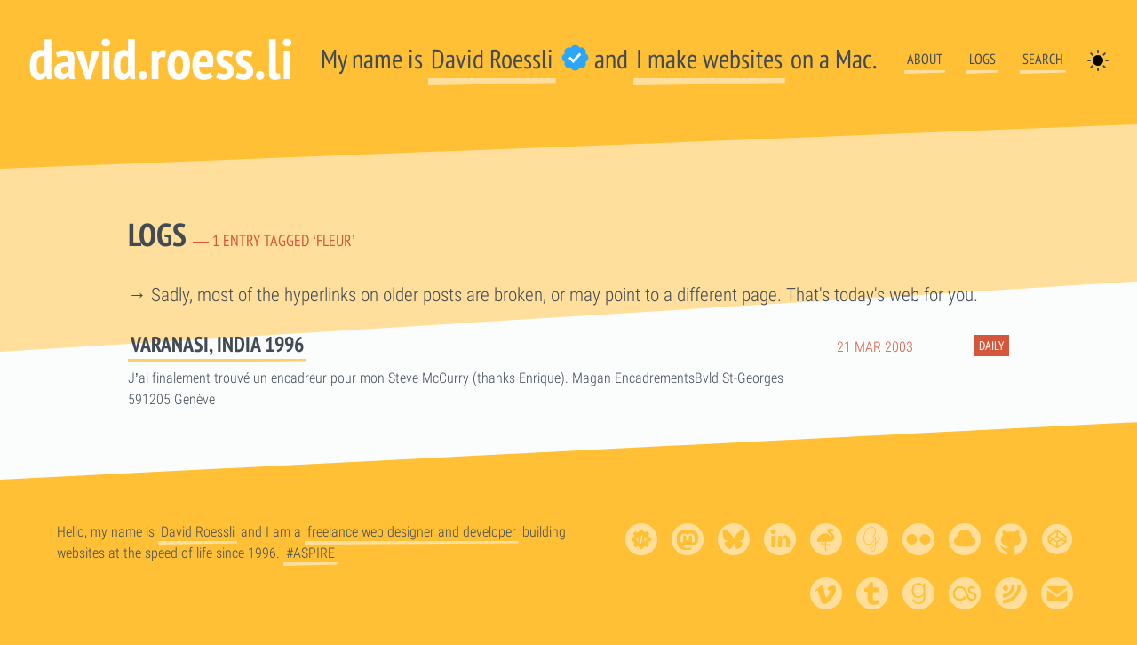

--- FILE ---
content_type: text/html; charset=UTF-8
request_url: https://davidroessli.com/logs/tag/fleur/
body_size: 25320
content:
<!doctype html>
<html class="no-js page page--archive" lang="en-GB">
<head>
  <meta charset="utf-8">
  <meta name="viewport" content="width=device-width, initial-scale=1, viewport-fit=cover">
  <script src="/js/theme-toggle-min.js"></script>
<title> Logs and archives  tagged ‘fleur’ | david.roess.li</title>
  <link rel="preload" type="font/woff2" href="/fonts/pt-sans-narrow-v17a-latin-regular.woff2" as="font" crossorigin="">
  <link rel="preload" type="font/woff2" href="/fonts/pt-sans-narrow-v17a-latin-700.woff2" as="font" crossorigin="">
  <link rel="preload" type="font/woff2" href="/fonts/roboto-condensed-v25a-latin-300.woff2" as="font" crossorigin="">
<style>@font-face{font-family:"PT Sans Narrow";font-style:normal;font-weight:400;src:local("PT Sans Narrow"),local("PTSansNarrow-Regular"),url("/fonts/pt-sans-narrow-v17a-latin-regular.woff2") format("woff2"),url("/fonts/pt-sans-narrow-v17a-latin-regular.woff") format("woff");font-display:swap}@font-face{font-family:"PT Sans Narrow";font-style:normal;font-weight:700;src:local("PT Sans Narrow Bold"),local("PTSansNarrow-Bold"),local("PTSans-NarrowBold"),url("/fonts/pt-sans-narrow-v17a-latin-700.woff2") format("woff2"),url("/fonts/pt-sans-narrow-v17a-latin-700.woff") format("woff");font-display:swap}@font-face{font-family:"Roboto Condensed";font-style:normal;font-weight:300;src:local("RobotoCondensed-Light"),url("/fonts/roboto-condensed-v25a-latin-300.woff2") format("woff2"),url("/fonts/roboto-condensed-v25a-latin-300.woff") format("woff");font-display:swap}@font-face{font-family:"Roboto Condensed";font-style:italic;font-weight:300;src:local("RobotoCondensed-LightItalic"),url("/fonts/roboto-condensed-v25a-latin-300italic.woff2") format("woff2"),url("/fonts/roboto-condensed-v25a-latin-300italic.woff") format("woff");font-display:swap}@font-face{font-family:"Roboto Condensed";font-style:normal;font-weight:700;src:local("RobotoCondensed-Bold"),url("/fonts/roboto-condensed-v25a-latin-700.woff2") format("woff2"),url("/fonts/roboto-condensed-v25a-latin-700.woff") format("woff");font-display:swap}@font-face{font-family:"Roboto Condensed";font-style:italic;font-weight:700;src:local("RobotoCondensed-BoldItalic"),url("/fonts/roboto-condensed-v25a-latin-700italic.woff2") format("woff2"),url("/fonts/roboto-condensed-v25a-latin-700italic.woff") format("woff");font-display:swap}</style>
<style>html{line-height:1.15;-webkit-text-size-adjust:100%}body{margin:0}h1{font-size:2em;margin:.67em 0}hr{box-sizing:content-box;height:0;overflow:visible}pre{font-family:monospace,monospace;font-size:1em}a{background-color:rgba(0,0,0,0)}abbr[title]{border-bottom:none;text-decoration:underline;-webkit-text-decoration:underline dotted;text-decoration:underline dotted}b,strong{font-weight:bolder}code,kbd,samp{font-family:monospace,monospace;font-size:1em}small{font-size:80%}sub,sup{font-size:75%;line-height:0;position:relative;vertical-align:baseline}sub{bottom:-0.25em}sup{top:-0.5em}img{border-style:none}button,input,optgroup,select,textarea{font-family:inherit;font-size:100%;line-height:1.15;margin:0}button,input{overflow:visible}button,select{text-transform:none}button,[type=button],[type=reset],[type=submit]{-webkit-appearance:button}button::-moz-focus-inner,[type=button]::-moz-focus-inner,[type=reset]::-moz-focus-inner,[type=submit]::-moz-focus-inner{border-style:none;padding:0}button:-moz-focusring,[type=button]:-moz-focusring,[type=reset]:-moz-focusring,[type=submit]:-moz-focusring{outline:1px dotted ButtonText}fieldset{padding:.35em .75em .625em}legend{box-sizing:border-box;color:inherit;display:table;max-width:100%;padding:0;white-space:normal}progress{vertical-align:baseline}textarea{overflow:auto}[type=checkbox],[type=radio]{box-sizing:border-box;padding:0}[type=number]::-webkit-inner-spin-button,[type=number]::-webkit-outer-spin-button{height:auto}[type=search]{-webkit-appearance:textfield;outline-offset:-2px}[type=search]::-webkit-search-decoration{-webkit-appearance:none}::-webkit-file-upload-button{-webkit-appearance:button;font:inherit}details{display:block}summary{display:list-item}template{display:none}[hidden]{display:none}html{overflow-y:scroll}@supports(scrollbar-gutter: stable){html{overflow-y:auto;scrollbar-gutter:stable}}:where(html){--ease-3: cubic-bezier(0.25, 0, 0.3, 1);--ease-out-5: cubic-bezier(0, 0, 0, 1);--ease-elastic-out-3: cubic-bezier(0.5, 1.25, 0.75, 1.25);--ease-elastic-out-4: cubic-bezier(0.5, 1.5, 0.75, 1.25);--ease-elastic-3: var(--ease-elastic-out-3);--ease-elastic-4: var(--ease-elastic-out-4)}.sun-and-moon>:is(.moon,.sun,.sun-beams){transform-origin:center center}.sun-and-moon>:is(.moon,.sun){fill:var(--icon-fill)}.theme-toggle:is(:hover,:focus-visible)>.sun-and-moon>:is(.moon,.sun){fill:var(--icon-fill-hover)}.sun-and-moon>.sun-beams{stroke:var(--icon-fill);stroke-width:2px}.theme-toggle:is(:hover,:focus-visible) .sun-and-moon>.sun-beams{stroke:var(--icon-fill-hover)}[data-theme=dark] .sun-and-moon>.sun{transform:scale(1.75)}[data-theme=dark] .sun-and-moon>.sun-beams{opacity:0}[data-theme=dark] .sun-and-moon>.moon>circle{transform:translate(-7px)}@supports(cx: 1){[data-theme=dark] .sun-and-moon>.moon>circle{transform:translate(0);cx:17}}@media(prefers-reduced-motion: no-preference){.sun-and-moon>.sun{transition:transform .5s var(--ease-elastic-3)}.sun-and-moon>.sun-beams{transition:transform .5s var(--ease-elastic-4),opacity .5s var(--ease-3)}.sun-and-moon .moon>circle{transition:transform .25s var(--ease-out-5)}@supports(cx: 1){.sun-and-moon .moon>circle{transition:cx .25s var(--ease-out-5)}}[data-theme=dark] .sun-and-moon>.sun{transform:scale(1.75);transition-timing-function:var(--ease-3);transition-duration:.25s}[data-theme=dark] .sun-and-moon>.sun-beams{transform:rotate(-25deg);transition-duration:.15s}[data-theme=dark] .sun-and-moon>.moon>circle{transition-delay:.25s;transition-duration:.5s}}.theme-toggle,.theme-toggle-link{--size: 1.5rem;--icon-fill: hsl(210, 12%, 29.41%);--icon-fill-hover: hsl(210 10% 15%);background:none;border:none;padding:0;inline-size:var(--size);block-size:var(--size);aspect-ratio:1;border-radius:50%;cursor:pointer;touch-action:manipulation;-webkit-tap-highlight-color:rgba(0,0,0,0);outline-offset:5px}.theme-toggle-link{white-space:nowrap;color:inherit;inline-size:auto}.theme-toggle>svg{inline-size:100%;block-size:100%;stroke-linecap:round}[data-theme=dark] .theme-toggle{--icon-fill: hsl(210 10% 70%);--icon-fill-hover: hsl(210 15% 90%)}html{color:#222;font-size:1em;line-height:1.4}::-moz-selection{background:#b3d4fc;text-shadow:none}::selection{background:#b3d4fc;text-shadow:none}hr{display:block;height:1px;border:0;border-top:1px solid #ccc;margin:1em 0;padding:0}audio,canvas,iframe,img,svg,video{vertical-align:middle}fieldset{border:0;margin:0;padding:0}textarea{resize:vertical}.browserupgrade{margin:.2em 0;background:#ccc;color:#000;padding:.2em 0}.hidden,.article__author{display:none !important}.visuallyhidden{border:0;clip:rect(0 0 0 0);height:1px;margin:-1px;overflow:hidden;padding:0;position:absolute;width:1px;white-space:nowrap}.visuallyhidden.focusable:active,.visuallyhidden.focusable:focus{clip:auto;height:auto;margin:0;overflow:visible;position:static;width:auto;white-space:inherit}.invisible{visibility:hidden}.clearfix:before,.clearfix:after{content:" ";display:table}.clearfix:after{clear:both}@media print{*,*:before,*:after{background:rgba(0,0,0,0) !important;color:#000 !important;box-shadow:none !important;text-shadow:none !important}a,a:visited{text-decoration:underline}a[href]:after{content:" (" attr(href) ")"}abbr[title]:after{content:" (" attr(title) ")"}a[href^="#"]:after,a[href^="javascript:"]:after{content:""}pre{white-space:pre-wrap !important}pre,blockquote{border:1px solid #999;page-break-inside:avoid}thead{display:table-header-group}tr,img{page-break-inside:avoid}p,h2,h3{orphans:3;widows:3}h2,h3{page-break-after:avoid}}canvas{-ms-touch-action:double-tap-zoom}:focus:not(:focus-visible){outline:none}html:focus-within{scroll-behavior:smooth}svg{fill:currentColor;pointer-events:none}[id]{scroll-margin-top:2rem}*:focus{scroll-margin-bottom:8vh}@media(prefers-reduced-motion: reduce){html:focus-within{scroll-behavior:auto}*,*::before,*::after{transition-duration:.01ms !important;animation-duration:.01ms !important;animation-iteration-count:1 !important;scroll-behavior:auto !important}}:root{color-scheme:light dark;--light-theme-color: #ffc036;--light-theme-color--red: 255;--light-theme-color--green: 192;--light-theme-color--blue: 54;--dark-theme-color: #4a525a;--dark-theme-color--red: 74;--dark-theme-color--green: 82;--dark-theme-color--blue: 90;--header-bg-color: var(--light-theme-color);--header-title-color: white;--header-meta-color: var(--light-theme-color);--link-color: #b4e7f8;--link-color-alt: #ffda92;--link-bg-color: rgba( var(--light-theme-color--red), var(--light-theme-color--green), var(--light-theme-color--blue), 0.25 );--text-color: #424b54;--text-meta-color: #d5573b;--title-meta-color: #d5573b;--box-bg-color: rgba(255, 255, 255, 0.2);--box-border-color: rgba(255, 255, 255, 0.5);--page-bg-color: #f8f9fa;--section-alt-color: rgb(124, 182, 194);--standout-color: firebrick;--quote-bg-color: rgba( var(--light-theme-color--red), var(--light-theme-color--green), var(--light-theme-color--blue), 0.1 );--code-bg-color: var(--quote-bg-color);--snow-color: #ffc036;--spacing-default: 1rem;--spacing-x-large: 4rem;--spacing-large: 3rem;--spacing-medium: 2rem;--spacing-small: 0.75rem;--spacing-x-small: 0.25rem;--form-bg: #ffffff75;--form-color: var(--text-color);--form-border-color: #dee2e6;--btn-color: white;--btn-bg: #d5573b;--btn-border-color: #d5573b;--btn-hover-color: #424b54;--btn-hover-bg: #ffc036;--btn-hover-border-color: #ffc036;--bp-xs: $w;--bp-sm: $w;--bp-md: $w;--bp-lg: $w;--bp-xl: $w}[data-theme=dark]{--header-bg-color: var(--dark-theme-color);--header-title-color: var(--light-theme-color);--header-meta-color: var(--light-theme-color);--link-color: #b4e7f8;--link-color-alt: #ffda92;--link-bg-color: rgba( var(--dark-theme-color--red), var(--dark-theme-color--green), var(--dark-theme-color--blue), 0.5 );--text-color: rgb(221, 221, 221);--text-meta-color: #ffc036;--title-meta-color: #ffc036;--box-bg-color: rgba(255, 255, 255, 0.2);--box-border-color: rgba(0, 0, 0, 0.1);--page-bg-color: #343a40;--section-alt-color: rgba(124, 182, 194, 0.3);--code-bg-color: rgba(255, 255, 255, 0.15);--quote-bg-color: rgba(255, 255, 255, 0.1);--snow-color: #ccc;--form-bg: white;--form-color: var(--text-color);--form-border-color: white;--btn-color: #424b54;--btn-bg: #ffc036;--btn-border-color: #ffc036;--btn-hover-color: white;--btn-hover-bg: #d5573b;--btn-hover-border-color: #d5573b}[data-theme=dark] img{opacity:.75;transition:opacity .5s ease-in-out}[data-theme=dark] img:hover,[data-theme=dark] img:focus{opacity:1}[data-theme=dark] .theme-switcher{display:none}@media(prefers-color-scheme: dark){.no-js{--header-bg-color: var(--dark-theme-color);--header-title-color: var(--light-theme-color);--header-meta-color: var(--light-theme-color);--link-color: #b4e7f8;--link-color-alt: #ffda92;--link-bg-color: rgba( var(--dark-theme-color--red), var(--dark-theme-color--green), var(--dark-theme-color--blue), 0.5 );--text-color: rgb(221, 221, 221);--text-meta-color: #ffc036;--title-meta-color: #ffc036;--box-bg-color: rgba(255, 255, 255, 0.2);--box-border-color: rgba(0, 0, 0, 0.1);--page-bg-color: #343a40;--section-alt-color: rgba(124, 182, 194, 0.3);--code-bg-color: rgba(255, 255, 255, 0.15);--quote-bg-color: rgba(255, 255, 255, 0.1);--snow-color: #ccc;--form-bg: white;--form-color: var(--text-color);--form-border-color: white;--btn-color: #424b54;--btn-bg: #ffc036;--btn-border-color: #ffc036;--btn-hover-color: white;--btn-hover-bg: #d5573b;--btn-hover-border-color: #d5573b}.no-js img{opacity:.75;transition:opacity .5s ease-in-out}.no-js img:hover,.no-js img:focus{opacity:1}.no-js .theme-switcher{display:none}}::-moz-selection{background:var(--link-bg-color)}::selection{background:var(--link-bg-color)}::-webkit-scrollbar{height:.7rem;width:.7rem}::-webkit-scrollbar-track{background-color:var(--header-bg-color, #efece9)}::-webkit-scrollbar-thumb{background-color:var(--text-meta-color, #bb1450)}*{scrollbar-color:var(--text-meta-color, #bb1450) var(--header-bg-color, #c2c5cc)}html{background-color:var(--header-bg-color)}body{background-color:var(--page-bg-color);color:var(--text-color);font-family:"Roboto Condensed",sans-serif;font-size:1.125rem;font-weight:300;font-stretch:100%;line-height:1.56;text-rendering:optimizeSpeed}@media only screen and (min-width: 48rem){body{font-size:1.3125rem}}h1,h2,h3,h4,h5,h6,.h1,.h2,.h3,.h4,.h5,.h6,blockquote,.main-nav__list,.article__category,.article__author,.article__meta,.article__hero--caption,.u-tag,.legend,figcaption,.u-category__tab,.posts__list__item .post__meta--category,.c-pinboard__title__meta{font-family:"PT Sans Narrow",sans-serif;font-stretch:100%}h1,.h1{font-size:3rem;font-weight:700}@media only screen and (min-width: 48rem){h1,.h1{font-size:4.0000000001rem}}h2,.h2{font-size:2.25rem;font-weight:700;margin-bottom:.5rem}@media only screen and (min-width: 48rem){h2,.h2{font-size:3.5rem}}h2.h3{font-size:2rem;margin-bottom:.5rem}@media only screen and (min-width: 48rem){h2.h3{font-size:2.25rem}}h3,.h3{font-size:1.5rem;font-weight:700;margin-bottom:.5rem}h4,.h4{font-size:1.125rem;font-weight:700;margin-bottom:.5rem}@media only screen and (min-width: 48rem){h4,.h4{font-size:1.3125rem}}.h-entry :where(h2,h3,h4,.h2,.h3,.h4){line-height:1.2}hr{margin-top:1rem;margin-bottom:1rem;border:0;border-top:1px solid rgba(0,0,0,.1)}p,ul,ol{margin-top:0}ul,ol{padding-left:20px}@media only screen and (min-width: 37.5rem){ul,ol{padding-left:0}}.c-quote :is(ul,ol){padding-left:20px}div:is(.c-quote)>:is(h2,h3,h4,.h2,.h3,.h4):first-child{-webkit-margin-before:0;margin-block-start:0}div:is(.c-quote)>:is(p,ul,ol):last-child{-webkit-margin-after:0;margin-block-end:0}small,.small,.text-sm{font-size:80%}mark,.mark{padding:.2em;background-color:#fcf8e3}b,i{font-weight:normal;font-style:normal}strong{font-weight:700}kbd,pre{font-family:Menlo,monospace;font-size:.875rem}pre{margin:0}blockquote{margin:1rem 2rem;color:var(--dark-theme-color);position:relative;font-family:"PT Sans Narrow",sans-serif}[data-theme=dark] blockquote{color:var(--light-theme-color)}blockquote::before{content:"“";font-size:5rem;line-height:1;position:absolute;left:-2rem;top:0}blockquote b{color:#000;text-transform:uppercase}[data-theme=dark] blockquote b{color:var(--light-theme-color)}blockquote em{color:#6c757d}[data-theme=dark] blockquote em{color:var(--light-theme-color)}:where(ul,ol,dl,dt,dd,p,figure){hanging-punctuation:first last;text-wrap:pretty}@media(prefers-reduced-motion: no-preference){@view-transition{navigation:auto}}@media(prefers-color-scheme: dark){.no-js blockquote *{color:var(--light-theme-color)}}.notice{color:var(--standout-color);font-weight:700}code{font-family:"Roboto Condensed",sans-serif;background-color:var(--code-bg-color);padding:.222222222rem .444444444rem}a,.text-link{color:var(--text-color);text-decoration:none;transition:background .15s cubic-bezier(0.33, 0.66, 0.66, 1);position:relative;border-style:double;border-image-slice:0 0 27 0;border-image-width:0px 0px 4px 0px;border-image-outset:0px 0px 2px 0px;border-image-repeat:stretch stretch;border-image-source:url("data:image/svg+xml,%3Csvg%20width%3D%22591%22%20height%3D%2227%22%20xmlns%3D%22http%3A//www.w3.org/2000/svg%22%3E%3Cpath%20fill%3D%22rgba(255, 192, 54, 0.75)%22%20d%3D%22M0%200h590l.203%2017.637L0%2027z%22%20fill-rule%3D%22evenodd%22/%3E%3C/svg%3E")}a:focus,a:hover{background-color:var(--link-bg-color)}.plain,.u-location .c-pinboard__link,.article__title a{border:none;-o-border-image:none;border-image:none;border-style:none}.plain:focus,.u-location .c-pinboard__link:focus,.article__title a:focus,.plain:hover,.u-location .c-pinboard__link:hover,.article__title a:hover{background-color:rgba(0,0,0,0);cursor:pointer}.underline{text-decoration:underline;text-underline-offset:3px}.list-unstyled{padding-left:0;list-style:none}.list-inline{padding-left:0;list-style:none}.list-inline.tag__list{display:flex;flex-wrap:wrap;justify-content:space-between}.list-inline-item{display:inline-block}.list-inline-item:not(:last-child){margin-right:.5rem}.list-inline-item__link:has(.jsnaked_day){display:flex;background-color:var(--box-bg-color);padding:2px 4px;border-radius:4px}[role=banner]{background-color:var(--header-bg-color);-webkit-clip-path:polygon(0% 0%, 100% 0%, 100% 80%, 0% 100%);clip-path:polygon(0% 0%, 100% 0%, 100% 80%, 0% 100%);color:var(--text-color);height:400px;padding:0 1rem;transition:height .15s cubic-bezier(0.33, 0.66, 0.66, 1)}@media only screen and (min-width: 28rem){[role=banner]{padding:1rem 1rem 0 1rem}}@media only screen and (min-width: 37.5rem){[role=banner]{height:400px}}@media only screen and (min-width: 48rem){[role=banner]{height:450px}}@media only screen and (min-width: 77rem){[role=banner]{height:380px}}.branding{display:flex;flex-direction:column;margin:0 auto;max-width:48rem}@media only screen and (min-width: 28rem){.branding{display:flex;flex-direction:row;flex-wrap:wrap;justify-content:space-between;align-items:center}}@media only screen and (min-width: 77rem){.branding{margin-left:auto;max-width:90rem;display:flex;align-items:center;justify-content:space-around}}.branding a{color:var(--text-color);text-decoration:none;transition:background .15s cubic-bezier(0.33, 0.66, 0.66, 1)}.branding a:not(.plain){border-image-slice:0 0 27 0;border-image-width:0px 0px 4px 0px;border-image-outset:0px 0px 4px 0px;border-image-repeat:stretch stretch;border-image-source:url("data:image/svg+xml,%3Csvg%20width%3D%22591%22%20height%3D%2227%22%20xmlns%3D%22http%3A//www.w3.org/2000/svg%22%3E%3Cpath%20fill%3D%22rgba(255, 255, 255, 0.5)%22%20d%3D%22M0%200h590l.203%2017.637L0%2027z%22%20fill-rule%3D%22evenodd%22/%3E%3C/svg%3E")}.branding a:hover{background-color:var(--box-bg-color)}@media only screen and (min-width: 37.5rem){.branding a{color:var(--text-color);border-image-width:0px 0px 6px 0px;border-image-outset:0px 0px 6px 0px}}@media only screen and (min-width: 48rem){.branding a{color:var(--text-color)}.branding a:not(.plain){border-image-width:0px 0px 8px 0px;border-image-outset:0px 0px 8px 0px}}.branding__title{color:var(--header-title-color);font-size:3rem;font-weight:700;margin:0;order:2}@media only screen and (min-width: 28rem){.branding__title{order:1}}@media only screen and (min-width: 37.5rem){.branding__title{font-size:3.5rem}}@media only screen and (min-width: 48rem){.branding__title{font-size:4.0000000001rem}}.branding__title a{color:var(--header-title-color)}.branding__title a:not(.plain){-o-border-image:none;border-image:none;border-style:none}.branding__title a:hover{color:var(--text-color)}.branding__tagline{margin:0;font-size:1.5rem;font-weight:400;order:3}@media only screen and (min-width: 37.5rem){.branding__tagline{font-size:1.6666666666rem}}@media only screen and (min-width: 48rem){.branding__tagline{font-size:2.25rem}}@media only screen and (min-width: 1233px){.branding__tagline{font-size:clamp(1.75rem,-1.942rem + 4.79vw,2.25rem)}}.toggle{--size: 1.5rem;background:none;border:none;padding:0;inline-size:var(--size);block-size:var(--size);aspect-ratio:1;border-radius:50%;cursor:pointer;touch-action:manipulation;-webkit-tap-highlight-color:rgba(0,0,0,0);outline-offset:5px}.toggle>svg{inline-size:100%;block-size:100%}.snow-toggle{color:#ffecc8;transition:color .52s var(--ease-3)}.snow-toggle:is(:hover,:focus-visible){color:var(--title-meta-color)}.snow-toggle:is([aria-label=hide]){color:var(--title-meta-color)}[data-theme=dark] .snow-toggle:not([aria-label=show]){color:var(--light-theme-color)}.special{background-color:var(--link-color-alt);text-align:center}.special .plain,.special .u-location .c-pinboard__link,.u-location .special .c-pinboard__link,.special .article__title a,.article__title .special a{text-decoration:underline;text-underline-offset:3px;white-space:nowrap}@media(prefers-color-scheme: dark){.no-js .special{background-color:#000}}.main-nav{order:1}@media only screen and (min-width: 28rem){.main-nav{order:2;width:40%}}@media only screen and (min-width: 48rem){.main-nav{width:33.3333333333%}}@media only screen and (min-width: 77rem){.main-nav{order:3;width:auto}}.main-nav a{color:var(--text-color);text-decoration:none;transition:background .15s cubic-bezier(0.33, 0.66, 0.66, 1)}.main-nav a:not(.plain){border-image-slice:0 0 27 0;border-image-width:0px 0px 4px 0px;border-image-outset:0px 0px 4px 0px;border-image-repeat:stretch stretch;border-image-source:url("data:image/svg+xml,%3Csvg%20width%3D%22591%22%20height%3D%2227%22%20xmlns%3D%22http%3A//www.w3.org/2000/svg%22%3E%3Cpath%20fill%3D%22rgba(255, 255, 255, 0.5)%22%20d%3D%22M0%200h590l.203%2017.637L0%2027z%22%20fill-rule%3D%22evenodd%22/%3E%3C/svg%3E")}.main-nav a:hover{background-color:var(--box-bg-color)}.main-nav__list{display:flex;flex-direction:row;justify-content:space-around;font-family:"PT Sans Narrow",sans-serif;font-size:.875rem;text-transform:uppercase;margin-top:1rem}@media only screen and (min-width: 48rem){.main-nav__list{font-size:1rem}}@media only screen and (min-width: 77rem){.main-nav__list .list-inline-item:not(:last-child){margin-right:1.5rem}}.list-inline-item:has(.snow-switch){background-color:hsla(0,0%,100%,.25);padding:2px;border-radius:50%;width:24px;height:24px;text-align:center}@media only screen and (min-width: 48rem){.list-inline-item:has(.snow-switch) svg{-webkit-margin-after:.25rem;margin-block-end:.25rem}}main{margin:-12rem 0 0 0;position:relative}@media only screen and (min-width: 28rem){main{margin:-16rem 0 0 0}}main>article:last-child{padding-bottom:10rem}section,article{display:flex;flex-direction:column;margin:0 auto;padding:2.5rem 1.25rem;max-width:48rem;background-color:var(--box-border-color);-webkit-clip-path:polygon(0% 50px, 100% 0%, 100% 110%, 0% 100%);clip-path:polygon(0% 50px, 100% 0%, 100% 110%, 0% 100%)}@media only screen and (min-width: 77rem){section,article{flex-direction:row;flex-wrap:wrap;align-items:baseline;max-width:1440px}}article{overflow:hidden}article header{display:flex;flex-direction:column;justify-content:flex-start;margin:0 auto;max-width:65ch;width:100%;z-index:10}@media only screen and (min-width: 77rem){article header{width:50%;order:-2}}article.nopic header{padding-top:2rem}@media only screen and (min-width: 77rem){article.nopic header{padding-top:1rem;width:100%}}.article__title{line-height:1.125;margin-top:0;margin-bottom:0;text-transform:uppercase}.article__date,.section__content__title__meta{color:var(--title-meta-color);display:block;font-size:50%;font-weight:400;white-space:nowrap}@media only screen and (min-width: 28rem){.article__date,.section__content__title__meta{display:inline-block}}@media only screen and (min-width: 77rem){.article__date{display:block}}.article__category,.article__author,.article__meta,.article__hero--caption,.u-tag{font-family:"PT Sans Narrow",sans-serif;font-size:.875rem;text-transform:uppercase}@media only screen and (min-width: 48rem){.article__category,.article__author,.article__meta,.article__hero--caption,.u-tag{font-size:1rem}}.article__category{margin-top:-0.75rem;margin-bottom:0;order:-1}@media only screen and (min-width: 77rem){.article__category{margin-top:1em}}.article__category a{color:#fff;background-color:var(--title-meta-color);-o-border-image:none;border-image:none;border-style:none;margin-left:-0.4em;padding:.2em .4em;transition:color .5s ease-in-out,background-color .5s ease-in-out}[data-theme=dark] .article__category a{color:var(--light-theme-color);background-color:var(--dark-theme-color)}[data-theme=dark] .article__category a:hover,[data-theme=dark] .article__category a:focus{color:var(--dark-theme-color);background-color:var(--light-theme-color)}.article__category .is--pinned{@extends & a;background-color:rgba(0,0,0,0);color:var(--standout-color);padding-right:5em;padding-left:.4em}[data-theme=dark] .article__category .is--pinned{color:#fff}.article__category .is--pinned svg{height:18px;fill:var(--standout-color)}[data-theme=dark] .article__category .is--pinned svg{fill:var(--light-theme-color)}.u-tag a{-o-border-image:none;border-image:none}.article__meta .list-inline-item:not(:last-child){margin-right:0}.article__meta .list-inline-item:not(:last-child):after{content:" / "}.article__hero--caption{font-size:.7499999999rem}@media only screen and (min-width: 48rem){.article__hero--caption{font-size:.7499999999rem}}@media only screen and (min-width: 77rem){.article__title,.article__category,.article__author,.article__meta{margin-left:25%}.nopic .article__title,.nopic .article__category,.nopic .article__author,.nopic .article__meta{margin-left:0}}article .body{margin:0 auto;max-width:65ch;width:100%}@media only screen and (min-width: 77rem){article .body{padding-top:4rem;margin-left:calc((100% - 65ch)/2)}}article .aside-links{margin:0 auto;max-width:65ch;width:100%}article .aside-links ul{font-size:1rem;padding-left:1rem;border-left:4px solid var(--header-bg-color)}article .aside-links li{margin-bottom:.25rem}@media only screen and (min-width: 77rem){article .aside-links{margin:0;width:calc((100% - 65ch)/2)}article .aside-links ul{border-left-width:6px;margin-left:2rem}}figure{margin:0 auto;padding:0;max-width:65ch}@media only screen and (min-width: 37.5rem){figure.wide{max-width:none;margin-right:-2rem;margin-left:-2rem}}@media only screen and (min-width: 50rem){figure.wide{max-width:none;margin-right:-5rem;margin-left:-5rem}}@media only screen and (min-width: 77rem){figure.wide{max-width:none;margin-right:-10rem;margin-left:-10rem}}.legend,caption,figcaption{font-family:"PT Sans Narrow",sans-serif;font-size:.875rem;text-transform:uppercase;font-weight:400;padding:.5rem;text-align:center}@media only screen and (min-width: 77rem){.legend,caption,figcaption{text-align:left}}:where(figcaption){max-inline-size:-webkit-max-content;max-inline-size:-moz-max-content;max-inline-size:max-content;margin-inline:auto}.legend{margin-bottom:1.5rem}.article__hero{position:relative;order:-1;margin-top:-2.5rem;margin-right:-1.25rem;margin-left:-1.25rem;max-width:200%}.article__hero .format--16by9{height:256px}.article__hero figcaption:not(:empty){position:absolute;right:0;bottom:0}@media only screen and (min-width: 77rem){.article__hero figcaption:not(:empty){bottom:-2rem}}@media only screen and (min-width: 77rem){.article__hero{margin-left:0;width:50%;margin-right:-2rem;transform:rotate(-2deg)}.article__hero .format--16by9{height:100%}}.article__hero--caption{background-color:hsla(0,0%,100%,.75);padding:.25rem .5rem;transition:background-color .5s linear}.article__hero--caption.picsum .icon{color:var(--standout-color)}.article__hero--caption b,.article__hero--caption a{display:none;opacity:0}@media only screen and (min-width: 48rem){.article__hero--caption a{display:inline-block;opacity:1}}@media only screen and (min-width: 77rem){.article__hero--caption b{display:inline-block;opacity:1}}.article__hero--caption:hover{background-color:#fff}.update,.c-well{font-size:1rem;background-color:var(--link-bg-color);padding:1rem 1rem 1.5rem 1rem;margin-left:-1.25rem;margin-right:-1.25rem;-webkit-clip-path:polygon(0% 0%, 100% 0%, 100% 80%, 0% 100%);clip-path:polygon(0% 0%, 100% 0%, 100% 80%, 0% 100%)}.c-well{margin-bottom:1rem;padding:1.25rem}.c-well :where(p,ul,ol):last-child{-webkit-margin-after:0;margin-block-end:0}img{max-width:100%}img[width][height]:not(.format--16by9){height:auto}@media only screen and (min-width: 48rem){section{padding:2.5rem}}section.no-clip{background-color:rgba(0,0,0,0);-webkit-clip-path:none;clip-path:none}.section__content{margin:0 auto;width:100%}@media only screen and (min-width: 48rem){.section__content{padding:2rem 0}}@media only screen and (min-width: 77rem){.section__content{max-width:62rem}}.section__content__title{font-size:2.25rem;text-transform:uppercase}h3.section__content__title{font-size:2.25rem;text-transform:uppercase}@media only screen and (min-width: 48rem){[role=main]~.section__content .section__content__title{font-size:3.5rem;margin:1rem 0 0 0}}.article-nav{background-color:#333;color:#ccc;margin-top:-3.25rem;max-width:100%}.article-nav .section__content .section__content__title__meta{color:var(--light-theme-color)}.article-nav .section__content .post-meta{display:block}.article-nav .section__content .post-meta .post-category{color:#333;font-size:.875rem;margin-left:0}[data-theme=dark] .article-nav .section__content .post-meta .post-category{color:var(--light-theme-color);background-color:var(--dark-theme-color)}[data-theme=dark] .article-nav .section__content .post-meta .post-category:hover,[data-theme=dark] .article-nav .section__content .post-meta .post-category:focus{color:var(--dark-theme-color);background-color:var(--light-theme-color)}.article-nav .section__content .article-nav-links .list-item{margin-bottom:1.25rem}.article-nav .section__content .article-nav-links .list-item a{color:#ccc}@media only screen and (min-width: 28rem){.article-nav .section__content .article-nav-links ul{display:flex;justify-content:space-evenly}.article-nav .section__content .article-nav-links ul .list-item{max-width:48%}}@media only screen and (min-width: 77rem){.article-nav .section__content .article-nav-links ul{display:block;justify-content:auto}.article-nav .section__content .article-nav-links ul .list-item{max-width:100%}}@media only screen and (min-width: 77rem){.article-nav .section__content{display:flex;align-items:center;justify-content:space-evenly}.article-nav .section__content .article-nav-title{white-space:nowrap;width:50%}.article-nav .section__content .article-nav-links{width:50%;max-width:50%}.article-nav .section__content .article-nav-links .list-item{margin-bottom:1.25rem}}.article-ping{max-width:100%}@media only screen and (min-width: 77rem){.article-ping .section__content{display:flex;align-items:baseline;justify-content:space-evenly}}.article-ping .section__content .post-meta{display:block}@media only screen and (min-width: 77rem){.article-ping .section__content .article-ping-title{white-space:nowrap;width:50%}}@media only screen and (min-width: 48rem){.article-ping .section__content .article-ping-content{display:flex;align-items:baseline;justify-content:space-between}.article-ping .section__content .article-ping-content p,.article-ping .section__content .article-ping-content form{width:48%}}@media only screen and (min-width: 77rem){.article-ping .section__content .article-ping-content{display:block;width:50%}.article-ping .section__content .article-ping-content p,.article-ping .section__content .article-ping-content form{width:auto}}.article-ping label{display:block;text-transform:uppercase;font-size:1rem}.u-category__tab{font-family:"PT Sans Narrow",sans-serif;font-size:.875rem;text-transform:uppercase}@media only screen and (min-width: 48rem){.u-category__tab{font-size:1rem}}.u-category__tab{color:#fff;background-color:var(--light-theme-color);-o-border-image:none;border-image:none;border-style:none;margin-left:-0.4em;padding:.2em .4em;transition:color .5s ease-in-out,background-color .5s ease-in-out}[data-theme=dark] .u-category__tab{color:var(--light-theme-color);background-color:var(--dark-theme-color)}[data-theme=dark] .u-category__tab:hover,[data-theme=dark] .u-category__tab:focus{color:var(--dark-theme-color);background-color:var(--light-theme-color)}.posts__list__item{display:flex;flex-direction:column;margin-bottom:1rem}.posts__list__item .post__meta{order:1}.posts__list__item .post__title{order:2;font-size:1.5rem;font-weight:700;margin-top:0;margin-bottom:.5rem;text-transform:uppercase}.posts__list__item .post__excerpt{font-size:1rem;order:3;margin-top:0}.posts__list__item .post__excerpt p{margin-top:0}.posts__list__item .post__excerpt p:last-child{margin-bottom:0}.posts__list__item .post__permalink{font-size:1rem;order:3}.posts__list__item .post__meta--category{font-family:"PT Sans Narrow",sans-serif;font-size:.875rem;text-transform:uppercase}.posts__list__item .post__meta--category a{color:#fff;background-color:var(--title-meta-color);-o-border-image:none;border-image:none;border-style:none;padding:.2em .4em;transition:color .5s ease-in-out,background-color .5s ease-in-out}[data-theme=dark] .posts__list__item .post__meta--category a{color:var(--light-theme-color);background-color:var(--dark-theme-color)}[data-theme=dark] .posts__list__item .post__meta--category a:hover,[data-theme=dark] .posts__list__item .post__meta--category a:focus{color:var(--dark-theme-color);background-color:var(--light-theme-color)}.posts__list__item .post__meta--category a:not(:first-child){display:none}.posts__list__item .post__meta--date{color:var(--text-meta-color);font-size:1rem;text-transform:uppercase;padding:0rem .5rem;white-space:nowrap}.posts__list__item .is-inline p{display:inline}.posts__list__item .is-timestamp{font-size:.875rem;color:var(--light-theme-color)}@media only screen and (min-width: 48rem){.posts__list__item{align-items:baseline;flex-direction:row;justify-content:start;flex-wrap:wrap}.posts__list__item .post__meta{display:flex;flex-direction:row;justify-content:space-between;order:2;width:25%}.posts__list__item .post__title{order:1;width:75%}.posts__list__item .post__meta--date{order:1;padding:0rem 1rem;text-align:right;width:50%}.posts__list__item .post__meta--category{order:2}.posts__list__item .post__excerpt{order:3;width:75%}}.paging{margin-bottom:1.25rem}.o-grid{display:flex;flex-direction:column}@media only screen and (min-width: 28rem){.o-grid{flex-direction:row;flex-wrap:wrap;justify-content:space-between}.travel--recent .o-grid{justify-content:flex-start}}.travel--latest .o-grid{justify-content:space-evenly}ul.o-grid{padding-left:0}.c-media{padding:0 0 1rem 0;transition:width .25s ease-out}@media only screen and (min-width: 28rem){.c-media{display:flex;flex-direction:row;padding:1rem 0;width:45%}}@media screen and (min-width: 77rem){.c-media{width:30%}}.c-media--meta{width:100%}@media screen and (min-width: 77rem){.c-media--meta{width:15%}}@media screen and (min-width: 48rem){.c-media--description{width:47%}}@media screen and (min-width: 77rem){.c-media--description{width:40%}}.c-media__body{-o-border-image:none;border-image:none;border-style:none;display:flex;flex-direction:column;margin:-0.5rem -1rem;padding:.5rem 1rem;transition:background .15s cubic-bezier(0.33, 0.66, 0.66, 1)}section.links{background-color:rgba(var(--light-theme-color--red), var(--light-theme-color--green), var(--light-theme-color--blue), 0.25)}[data-theme=dark] section.links{background-color:rgba(var(--dark-theme-color--red), var(--dark-theme-color--green), var(--dark-theme-color--blue), 0.5)}@media screen and (min-width: 48rem){section.links{max-width:100%}}section.links .section__content{max-width:48rem}@media screen and (min-width: 77rem){section.links .section__content{max-width:88rem}}.c-media--pinboard{border-bottom:1px solid var(--link-bg-color);padding-top:1rem}.c-media--pinboard:last-child{border:0}@media only screen and (min-width: 28rem){.c-media--pinboard{border:0}}ul.o-grid .c-media--pinboard{list-style:none}.c-media--pinboard.u-location .c-media__body:focus,.c-media--pinboard.u-location .c-media__body:hover{background-color:var(--link-bg-color);cursor:pointer}.u-location .c-pinboard__link:focus,.u-location .c-pinboard__link:hover{background:rgba(0,0,0,0)}.c-pinboard__thumb{display:none}.c-pinboard__thumb img{box-shadow:0 1px 9px #ccc;transition:box-shadow .5s ease-out,transform .25s ease-out}.c-pinboard__thumb img:hover,.c-pinboard__thumb img:focus{box-shadow:0 1px 18px #444;cursor:pointer;transform:scale(1.05)}@media only screen and (min-width: 28rem){.c-pinboard__thumb{display:block;margin-right:2rem;margin-left:-200px}}@media screen and (min-width: 37.5rem){.c-pinboard__thumb{margin-left:-100px}}@media screen and (min-width: 48rem){.c-pinboard__thumb{width:25%;margin-left:0}}@media screen and (min-width: 77rem){.c-pinboard__thumb{width:33%}}.c-pinboard__title{font-size:1.125rem;font-weight:100;margin:0}@media screen and (min-width: 48rem){.c-pinboard__title{font-size:1.5rem;margin:0 0 .5rem 0}}.c-pinboard__title__meta{order:-1;color:var(--standout-color);font-family:"PT Sans Narrow",sans-serif;font-size:clamp(.875rem,.788rem + .4348vw,1rem);font-weight:400;text-transform:uppercase}[data-theme=dark] .c-pinboard__title__meta{color:var(--light-theme-color)}.c-pinboard__desc{font-size:1rem;margin-top:0;max-width:65ch;display:none}.c-pinboard__desc p{margin:0}@media screen and (min-width: 48rem){.c-pinboard__desc{display:block}}section.travel,section.darkgray{background-color:#333;color:#ccc}section.travel a,section.darkgray a{color:#ccc}@media screen and (min-width: 48rem){section.travel,section.darkgray{max-width:100%}section.travel .section__content,section.darkgray .section__content{max-width:48rem}}@media screen and (min-width: 48rem)and (min-width: 77rem){section.travel .section__content,section.darkgray .section__content{max-width:100rem}}@media screen and (min-width: 77rem){section.travel.travel--latest .section__content,section.darkgray.travel--latest .section__content{max-width:88rem}}section.travel .article__date,section.travel .section__content__title__meta,section.darkgray .article__date,section.darkgray .section__content__title__meta{color:var(--light-theme-color)}@media screen and (min-width: 37.5rem){.c-media--travel{width:50%}}@media screen and (min-width: 77rem){.c-media--travel{width:25%}}.c-travel__title{font-size:1rem;text-align:center}.c-travel__meta{font-size:1rem;margin:0 auto}@media screen and (min-width: 77rem){.travel--latest .c-travel__meta{margin:0}}.c-travel__meta__link{font-size:1rem}@media screen and (min-width: 77rem){.travel--latest .c-travel__meta__link{display:block;line-height:2;margin:0}}.c-travel__thumb{display:flex;flex-direction:column;justify-content:space-between}.c-travel__thumb a{-o-border-image:none;border-image:none;border-style:none}.c-travel__thumb a:hover,.c-travel__thumb a:focus{background-color:rgba(0,0,0,0)}.c-travel__thumb img{transition:box-shadow .5s ease-out,transform .25s ease-out,opacity .5s ease-in-out}.c-travel__thumb img:hover,.c-travel__thumb img:focus{cursor:pointer;transform:scale(0.98)}.search__results .posts__list__item{justify-content:space-between}.search__results .posts__list__item .post__title{width:auto}.search__results .posts__list__item .post__permalink{font-size:.875rem;order:4}.search__results .posts__list__item .post__permalink a{color:var(--text-meta-color)}[data-theme=dark] .search__results .posts__list__item .post__permalink a{color:var(--light-theme-color)}.search__results .posts__list__item .post__excerpt{width:100%}.search__results .posts__list__item .post__excerpt p{max-width:90ch}.form{margin:0}.form--search{display:flex;gap:1rem;align-items:center;flex-wrap:wrap}button,input,optgroup,select,textarea{margin:0;font-family:inherit;font-size:inherit;line-height:inherit}.input-group:has(>input){min-width:250px}.input-group>.form-control{position:relative;flex:1 1 auto;width:1%;min-width:0}.input-group .btn{position:relative;z-index:2}.input-group{position:relative;display:flex;flex-wrap:wrap;align-items:stretch;width:100%;flex:1}.form-control{font-family:"Roboto Condensed",sans-serif;font-weight:300;display:block;width:100%;padding:.375rem .75rem;font-size:1rem;font-weight:400;line-height:1.5;color:var(--bs-body-color, #212529);-webkit-appearance:none;-moz-appearance:none;appearance:none;background-color:var(--form-bg, #fff);background-clip:padding-box;border:var(--bs-border-width, 1px) solid var(--form-border-color, #dee2e6);border-radius:var(--bs-border-radius, 0.375em);transition:border-color .15s ease-in-out,box-shadow .15s ease-in-out}.form-control:focus{color:var(--bs-body-color, #212529);background-color:var(--bs-body-bg, #fff);border-color:#86b7fe;outline:0;box-shadow:0 0 0 .25rem rgba(13,110,253,.25)}.form-check{display:flex;align-items:center;gap:.5rem}main a,main button,main input,main select,main textarea,main h2,main h3,main h4,main [tabindex="0"]{scroll-margin-top:80px;scroll-margin-bottom:100px}button,[type=button],[type=reset],[type=submit]{font-weight:300;padding-left:1rem;padding-right:1rem}.btn{--bs-btn-padding-x: 0.75rem;--bs-btn-padding-y: 0.375rem;--bs-btn-font-family: ;--bs-btn-font-size: 1rem;--bs-btn-font-weight: 400;--bs-btn-line-height: 1.5;--bs-btn-color: var(--bs-body-color, #fff);--bs-btn-bg: transparent;--bs-btn-border-width: var(--bs-border-width, 1px);--bs-btn-border-color: transparent;--bs-btn-border-radius: var(--bs-border-radius, 0.375em);--bs-btn-hover-border-color: transparent;--bs-btn-box-shadow: inset 0 1px 0 rgba(255, 255, 255, 0.15), 0 1px 1px rgba(0, 0, 0, 0.075);--bs-btn-disabled-opacity: 0.65;--bs-btn-focus-box-shadow: 0 0 0 0.25rem rgba(var(--bs-btn-focus-shadow-rgb), 0.5);display:inline-block;padding:var(--bs-btn-padding-y, 0.375rem) var(--bs-btn-padding-x, 0.75rem);font-family:var(--bs-btn-font-family);font-size:var(--bs-btn-font-size, 1rem);font-weight:var(--bs-btn-font-weight, 400);line-height:var(--bs-btn-line-height, 1.5);color:var(--bs-btn-color, #fff);text-align:center;text-decoration:none;vertical-align:middle;cursor:pointer;-webkit-user-select:none;-moz-user-select:none;user-select:none;border:var(--bs-btn-border-width, 1px) solid var(--bs-btn-border-color, #0d6efd);border-radius:var(--bs-btn-border-radius, 0.375em);background-color:var(--bs-btn-bg);transition:color .15s ease-in-out,background-color .15s ease-in-out,border-color .15s ease-in-out,box-shadow .15s ease-in-out}.btn:hover{color:var(--bs-btn-hover-color);background-color:var(--bs-btn-hover-bg);border-color:var(--bs-btn-hover-border-color)}.btn-primary{--bs-btn-color: #fff;--bs-btn-bg: #0d6efd;--bs-btn-border-color: #0d6efd;--bs-btn-hover-color: #fff;--bs-btn-hover-bg: #0b5ed7;--bs-btn-hover-border-color: #0a58ca;--bs-btn-focus-shadow-rgb: 49, 132, 253;--bs-btn-active-color: #fff;--bs-btn-active-bg: #0a58ca;--bs-btn-active-border-color: #0a53be;--bs-btn-active-shadow: inset 0 3px 5px rgba(0, 0, 0, 0.125);--bs-btn-disabled-color: #fff;--bs-btn-disabled-bg: #0d6efd;--bs-btn-disabled-border-color: #0d6efd}.btn-alt{--bs-btn-color: var(--btn-color, #fff);--bs-btn-bg: var(--btn-bg, #0d6efd);--bs-btn-border-color: var(--btn-border-color, #0d6efd);--bs-btn-hover-color: var(--btn-hover-color, #fff);--bs-btn-hover-bg: var(--btn-hover-bg, #0d6efd);--bs-btn-hover-border-color: var(--btn-hover-border-color, #0d6efd);--bs-btn-focus-shadow-rgb: 49, 132, 253;--bs-btn-active-color: var(--btn-color, #fff);--bs-btn-active-bg: var(--btn-bg, #0d6efd);--bs-btn-active-border-color: var(--btn-bg, #0d6efd);--bs-btn-active-shadow: inset 0 3px 5px rgba(0, 0, 0, 0.125);--bs-btn-disabled-color: var(--btn-color-disabled, #ccc);--bs-btn-disabled-bg: var(--btn-bg-disabled, #0d6efd);--bs-btn-disabled-border-color: var(--btn-bg-disabled, #0d6efd)}[type=button],[type=reset],[type=submit],button{-webkit-appearance:button}.input-group:not(.has-validation)>.dropdown-toggle:nth-last-child(n+3),.input-group:not(.has-validation)>.form-floating:not(:last-child)>.form-control,.input-group:not(.has-validation)>.form-floating:not(:last-child)>.form-select,.input-group:not(.has-validation)>:not(:last-child):not(.dropdown-toggle):not(.dropdown-menu):not(.form-floating){border-top-right-radius:0;border-bottom-right-radius:0}.input-group>:not(:first-child):not(.dropdown-menu):not(.valid-tooltip):not(.valid-feedback):not(.invalid-tooltip):not(.invalid-feedback){margin-left:calc(var(--bs-border-width)*-1);border-top-left-radius:0;border-bottom-left-radius:0}[type=button]:not(:disabled),[type=reset]:not(:disabled),[type=submit]:not(:disabled),button:not(:disabled){cursor:pointer}.c-row{display:flex;flex-wrap:wrap;justify-content:space-between;-webkit-margin-after:1rem;margin-block-end:1rem}.c-row:not(:has(>.c-photoset__image)){gap:1rem}.c-photo{margin-bottom:1.25rem;overflow:hidden}.c-photo img{transition:transform .5s ease-in-out,opacity .5s ease-in-out}.c-photoset{display:flex;flex-wrap:wrap;justify-content:space-between}@media only screen and (min-width: 37.5rem){.c-photoset{max-width:none;margin-right:-2rem;margin-left:-2rem}}@media only screen and (min-width: 50rem){.c-photoset{max-width:none;margin-right:-5rem;margin-left:-5rem}}@media only screen and (min-width: 77rem){.c-photoset{max-width:none;margin-right:-10rem;margin-left:-10rem}}.c-photoset.c-photoset--slick{display:block}.c-photoset__image{width:100%;margin-bottom:1.25rem;overflow:hidden}.col-2--min .c-photoset__image{width:45%}.c-photoset__image img{display:block;margin-right:auto;margin-left:auto;transition:transform .5s ease-in-out,opacity .5s ease-in-out}@media only screen and (min-width: 28rem){.col-2>*:not(iframe){width:45%}}@media only screen and (min-width: 37.5rem){.col-2>iframe{flex:1}}@media only screen and (min-width: 28rem){.col-3>*{width:45%}}@media only screen and (min-width: 37.5rem){.col-3>*{width:30%}}@media only screen and (min-width: 28rem){.col-4>*{width:45%}}@media only screen and (min-width: 37.5rem){.col-4>*{width:24%}}.c-photoset.c-photoset--fixheight{flex-wrap:nowrap}.c-photoset--fixheight .c-photoset__image{width:auto;height:40vh;flex-grow:1}.c-photoset--fixheight .c-photoset__image img{max-height:100%;min-width:100%;-o-object-fit:cover;object-fit:cover;vertical-align:bottom}.c-photoset--slick .slick-slide>div{margin:.5rem}.c-photoset--slick figure{max-width:none}.slick-prev{left:-64px}.slick-next{right:-64px}.slick-prev,.slick-next{height:4rem;width:4rem;z-index:100}.slick-prev:before,.slick-next:before{font-size:4rem;color:red}.lightbox a img:hover,.lightbox a img:focus{transform:scale(1.05) rotate(-1deg)}.lightbox a img.u-still:hover,.lightbox a img.u-still:focus{transform:none}[data-theme=dark] .sl-overlay{background:#000}[data-theme=dark] .sl-wrapper .sl-close{color:var(--light-theme-color)}[data-theme=dark] .sl-image img{opacity:.9}@media(prefers-color-scheme: dark){.sl-image img{opacity:.9}}.c-code{background-color:#000;color:#dee2e6;padding:1rem;margin-bottom:1.25rem;overflow:auto;text-align:left;word-spacing:normal;word-break:normal;word-wrap:normal;line-height:1.5;-moz-tab-size:4;-o-tab-size:4;tab-size:4;-webkit-hyphens:none;hyphens:none}[data-theme=dark] .c-code{color:var(--light-theme-color)}.c-video,div.full.pix,div.full.video{background-color:rgba(var(--light-theme-color--red), var(--light-theme-color--green), var(--light-theme-color--blue), 0.15);margin-right:-1.25rem;margin-left:-1.25rem}[data-theme=dark] .c-video,[data-theme=dark] div.full.pix,[data-theme=dark] div.full.video{background-color:rgba(var(--dark-theme-color--red), var(--dark-theme-color--green), var(--dark-theme-color--blue), 0.15)}@media only screen and (min-width: 37.5rem){.c-video,div.full.pix,div.full.video{margin-right:0;margin-left:0}}.c-video,div.full.pix,div.full.video{margin-bottom:1rem}.c-video a,div.full.pix a,div.full.video a{border:none}.c-video.bg--black,div.bg--black.full.pix,div.bg--black.full.video{background-color:#000}@media only screen and (min-width: 37.5rem){.c-video.wide,div.wide.full.pix,div.wide.full.video{max-width:none;margin-right:-1.25rem;margin-left:-1.25rem}}@media only screen and (min-width: 50rem){.c-video.wide,div.wide.full.pix,div.wide.full.video{max-width:none;margin-right:-5rem;margin-left:-5rem}}@media only screen and (min-width: 77rem){.c-video.wide,div.wide.full.pix,div.wide.full.video{max-width:none;margin-right:-10rem;margin-left:-10rem}}.c-video--vertical{padding:1.25rem;background-color:#212529}@media only screen and (min-width: 28rem){.c-video--vertical{width:50%;margin:0 auto}}.c-audio__control{width:100%}.img__inline{margin:1.25rem 0}.img__inline--right{float:right;margin:0 0 1.25rem 1.25rem}.img__inline--left{float:left;margin:0 1.25rem 1.25rem 0}.img__inline--50{width:50%}.img__inline--33{width:33.3333333333%}.img__inline--25{width:25%}.img__inline--16{width:16.666666667%}.img__inline-sm--right.img__inline--16,.img__inline-sm--right.img__inline--25,.img__inline-sm--right.img__inline--33,.img__inline-sm--right.img__inline--50{width:100%}@media only screen and (min-width: 37.5rem){.img__inline-sm--right{float:right;margin:0 0 1.25rem 1.25rem}.img__inline-sm--right.img__inline--16{width:16.666666667%}.img__inline-sm--right.img__inline--25{width:25%}.img__inline-sm--right.img__inline--33{width:33.3333333333%}.img__inline-sm--right.img__inline--50{width:50%}}@media only screen and (min-width: 50rem){div.wide{max-width:none;margin-right:-4rem;margin-left:-4rem}}@media only screen and (min-width: 77rem){div.wide{max-width:none;margin-right:-10rem;margin-left:-10rem}}.c-tweet,.c-instagram{display:flex;justify-content:center;margin-bottom:1em}.c-quote{font-size:1rem;background-color:var(--quote-bg-color);border-left:4px solid #ffc036;margin-bottom:1rem;padding:1.25rem}[role=contentinfo]{content-visibility:auto;contain-intrinsic-size:480px}@media only screen and (min-width: 48rem){[role=contentinfo]{contain-intrinsic-size:385px}}@media only screen and (min-width: 77rem){[role=contentinfo]{contain-intrinsic-size:245px}}[role=contentinfo]{background-color:var(--header-bg-color);color:var(--text-color);margin-top:-4rem;padding:4rem 5% 0 5%;position:relative;-webkit-clip-path:polygon(0% 10%, 100% 0%, 100% 100%, 0% 100%);clip-path:polygon(0% 10%, 100% 0%, 100% 100%, 0% 100%);transition:-webkit-clip-path .15s cubic-bezier(0.33, 0.66, 0.66, 1);transition:clip-path .15s cubic-bezier(0.33, 0.66, 0.66, 1);transition:clip-path .15s cubic-bezier(0.33, 0.66, 0.66, 1), -webkit-clip-path .15s cubic-bezier(0.33, 0.66, 0.66, 1)}@media only screen and (min-width: 48rem){[role=contentinfo]{-webkit-clip-path:polygon(0% 15%, 100% 0%, 100% 100%, 0% 100%);clip-path:polygon(0% 15%, 100% 0%, 100% 100%, 0% 100%);margin-top:-5rem;padding-top:7rem}}@media only screen and (min-width: 77rem){[role=contentinfo]{-webkit-clip-path:polygon(0% 20%, 100% 0%, 100% 100%, 0% 100%);clip-path:polygon(0% 20%, 100% 0%, 100% 100%, 0% 100%)}}[role=contentinfo] p a,.tinyprint a{color:var(--text-color);text-decoration:none;transition:background .15s cubic-bezier(0.33, 0.66, 0.66, 1)}[role=contentinfo] p a:not(.plain),.tinyprint a:not(.plain){border-image-slice:0 0 27 0;border-image-width:0px 0px 4px 0px;border-image-outset:0px 0px 2px 0px;border-image-repeat:stretch stretch;border-image-source:url("data:image/svg+xml,%3Csvg%20width%3D%22591%22%20height%3D%2227%22%20xmlns%3D%22http%3A//www.w3.org/2000/svg%22%3E%3Cpath%20fill%3D%22rgba(255, 255, 255, 0.5)%22%20d%3D%22M0%200h590l.203%2017.637L0%2027z%22%20fill-rule%3D%22evenodd%22/%3E%3C/svg%3E")}[role=contentinfo] p a:not(.plain):hover{background-color:var(--box-bg-color)}.contentinfo{margin:0 auto;max-width:48rem}.contentinfo>div{font-size:1rem;-webkit-margin-after:2rem;margin-block-end:2rem}.contentinfo>div:last-child{-webkit-margin-after:1rem;margin-block-end:1rem}@media only screen and (min-width: 48rem){.contentinfo{display:flex;flex-direction:row}}@media only screen and (min-width: 77rem){.contentinfo{max-width:90rem}}.social--links ul{display:flex;flex-wrap:wrap;justify-content:center}@media only screen and (min-width: 48rem){.social--links ul{justify-content:flex-end}}.social--links li{padding:0;width:36px;height:36px;font-size:30px;line-height:36px;cursor:pointer;-webkit-font-smoothing:antialiased;color:#999;margin:0 .5rem 25px .5rem}.social--links li a{display:block;-o-border-image:none;border-image:none;border-style:none}.social--links li a:hover{background-color:rgba(0,0,0,0)}.social--links li a:hover svg{fill:#fff}.social--links li svg{fill:hsla(0,0%,100%,.5);height:100%;width:100%;transition:fill .15s cubic-bezier(0.33, 0.66, 0.66, 1)}[role=contentinfo] .smallprint{font-size:.875rem;text-align:center;padding-bottom:1rem}[role=contentinfo] .smallprint *:last-child{-webkit-margin-after:0;margin-block-end:0}.tinyprint{display:flex;justify-content:space-around;font-size:.875rem;margin:0 auto;padding:.5rem 0 1rem 0;background-color:var(--header-bg-color);color:var(--text-color)}div.full.pix,div.full.video{margin-right:-1.25rem;margin-left:-1.25rem}@media only screen and (min-width: 37.5rem){div.full.pix,div.full.video{margin-right:0;margin-left:0}}.body.no-pad{padding-top:1rem}table{caption-side:bottom;border-collapse:collapse}caption{padding-top:.5rem;padding-bottom:.5rem;color:var(--bs-secondary-color);text-align:left}th{text-align:inherit;text-align:-webkit-match-parent}thead,tbody,tfoot,tr,td,th{border-color:inherit;border-style:solid;border-width:0}.table{--bs-table-color-type: initial;--bs-table-bg-type: initial;--bs-table-color-state: initial;--bs-table-bg-state: initial;--bs-table-color: var(--bs-emphasis-color);--bs-table-bg: var(--bs-body-bg, transparent);--bs-table-border-color: var(--bs-border-color, #dee2e6);--bs-table-accent-bg: transparent;--bs-table-striped-color: var(--bs-emphasis-color, #333);--bs-table-striped-bg: rgba(var(--bs-emphasis-color-rgb), 0.05);--bs-table-active-color: var(--bs-emphasis-color);--bs-table-active-bg: rgba(var(--bs-emphasis-color-rgb), 0.1);--bs-table-hover-color: var(--bs-emphasis-color);--bs-table-hover-bg: rgba(var(--bs-emphasis-color-rgb), 0.075);--bs-border-width: 1px;width:100%;margin-bottom:1rem;vertical-align:top;border-color:var(--bs-table-border-color)}.table>:not(caption)>*>*{padding:.5rem .5rem;color:var(--bs-table-color-state, var(--bs-table-color-type, var(--bs-table-color)));background-color:var(--bs-table-bg);border-bottom-width:var(--bs-border-width);box-shadow:inset 0 0 0 9999px var(--bs-table-bg-state, var(--bs-table-bg-type, var(--bs-table-accent-bg)))}.table>tbody{vertical-align:inherit}.table>thead{vertical-align:bottom}.table-group-divider{border-top:calc(var(--bs-border-width)*2) solid currentcolor}.caption-top{caption-side:top}.table-sm>:not(caption)>*>*{padding:.25rem .25rem;font-size:80%}.table-bordered>:not(caption)>*{border-width:var(--bs-border-width) 0}.table-bordered>:not(caption)>*>*{border-width:0 var(--bs-border-width)}.table-borderless>:not(caption)>*>*{border-bottom-width:0}.table-borderless>:not(:first-child){border-top-width:0}.table-striped>tbody>tr:nth-of-type(odd)>*,tr.stripe>*{--bs-table-color-type: var(--bs-table-striped-color);--bs-table-bg-type: var(--bs-table-striped-bg)}.table-striped-columns>:not(caption)>tr>:nth-child(even){--bs-table-color-type: var(--bs-table-striped-color);--bs-table-bg-type: var(--bs-table-striped-bg)}.table-responsive{overflow-x:auto;-webkit-overflow-scrolling:touch}.table-numeric td+td{text-align:right}.row-header-normal [scope=row]{font-weight:inherit}.text-start{text-align:start}.text-end{text-align:end}.text-center{text-align:center}.text-vertical{writing-mode:vertical-rl;text-orientation:mixed}.skip-main{left:-999px;position:absolute;top:auto;width:1px;height:1px;overflow:hidden;z-index:-999}.box--shadow{padding:10px;box-shadow:0 1px 9px #f8f9fa;background-color:#fff}.format--16by9{height:25vh;min-height:150px;-o-object-fit:cover;object-fit:cover;width:100%}.box--wide{max-width:100%}.u-shadow img{box-shadow:0 1px 9px #ced4da}.u-rounded-icon,.u-rounded-icon img{border-radius:22.5%;border:1px solid #e9ecef}.u-rounded-iphone,.u-rounded-iphone img,.u-rounded-iphone-landscape,.u-rounded-iphone-landscape img{border-radius:4.7%/10%}.u-rounded-iphone-portrait,.u-rounded-iphone-portrait img{border-radius:10%/4.7%}.u-rounded,.u-rounded img{border-radius:1rem}.u-rule{border:none;border-top:3px dotted #ccc;-webkit-margin-before:3rem;margin-block-start:3rem;-webkit-padding-before:2.5rem;padding-block-start:2.5rem}:is(h1,h2,h3,h4,p,ul,ol,li,blockquote).is-tight{-webkit-margin-after:0;margin-block-end:0}.sr-only{position:absolute;width:1px;height:1px;padding:0;overflow:hidden;clip:rect(1px, 1px, 1px, 1px);-webkit-clip-path:inset(50%);clip-path:inset(50%);margin:-1px}.sr-only-focusable:active,.sr-only-focusable:focus{position:static;width:auto;height:auto;overflow:visible;clip:auto;white-space:normal}.hidden,.article__author{display:none !important}.visually-hidden-focusable:not(:focus):not(:focus-within):not(caption),.visually-hidden:not(caption){position:absolute !important}.visually-hidden,.visually-hidden-focusable:not(:focus):not(:focus-within){width:1px !important;height:1px !important;padding:0 !important;margin:-1px !important;overflow:hidden !important;clip:rect(0, 0, 0, 0) !important;white-space:nowrap !important;border:0 !important}:root{--snow-display: block}.has-linktip{position:relative}.linktip{display:none;position:absolute;bottom:100%;left:50%;transform:translateX(-50%);background-color:#333;color:#fff;padding:5px 10px;border-radius:4px;white-space:nowrap;transition:opacity .3s;opacity:0}.has-linktip:hover .linktip{display:block;opacity:1}.text-assistive{-webkit-clip-path:polygon(0 0, 0 0, 0 0, 0 0);clip-path:polygon(0 0, 0 0, 0 0, 0 0);box-sizing:border-box;position:absolute;margin:0;padding:0}.text-assistive.display-at-top-on-focus{top:0;left:0;width:100%}@supports(padding: max(0px)){[role=banner]{padding-left:max(1rem,env(safe-area-inset-left));padding-right:max(1rem,env(safe-area-inset-right))}[role=contentinfo]{padding-bottom:env(safe-area-inset-bottom)}}
</style>  <link rel="preload" href="/css/styles-noncritical-min.2.98.css" as="style" onload="this.onload=null;this.rel='stylesheet'">
  <noscript><link rel="stylesheet" href="/css/styles-noncritical-min.2.98.css"></noscript>
  <link rel="preload" href="/css/styles-vendor-min.2.98.css" as="style" onload="this.onload=null;this.rel='stylesheet'">
  <noscript><link rel="stylesheet" href="/css/styles-vendor-min.2.98.css"></noscript>
<meta name="robots" content="noindex, nofollow">
<meta property="og:site_name" content="david.roess.li" />
<meta property="og:title" content=" Logs and archives  tagged ‘fleur’" />
<meta property="og:type" content="website" />
<meta property="og:url" content="https://davidroessli.com/logs/" />
<meta property="og:image" content="https://davidroessli.com/perch/resources/davidroessli-pixel-cover-right.webp" />
<meta property="og:image:alt" content="A selfie taken in 2022, pixel redrawn by the Iconfactory">
<meta property="og:description" content="The archives of  all my posts since 2000" />
    <!-- This needs to included at the end of /css/styles.css via post-processing on deployHQ | Done 2021-06-22 -->
        <meta name="theme-color" content="">
    <meta name="theme-color" content="#ffc036" media="(prefers-color-scheme: light)">
    <meta name="theme-color" content="#4a525a" media="(prefers-color-scheme: dark)">
    <link rel="icon" href="/favicon.ico" sizes="32x32">
    <link rel="icon" href="/favicon.svg">
    <link rel="apple-touch-icon" href="/apple-touch-icon.png">
    <link rel="mask-icon" href="/mask-icon.svg" color="#333333">
    <link rel="manifest" href="/manifest.1.14.json" crossorigin="use-credentials">
    <link rel="alternate" type="application/rss+xml" title="RSS" href="/rss/" />
    <link type="text/plain" rel="author" href="/humans.txt" />
<link rel="canonical" href="https://davidroessli.com/logs/">
<link rel="search" type="application/opensearchdescription+xml" href="/opensearch.xml" title="david.roess.li">
<script>(function(h){h.className = h.className.replace('no-js', 'js')})(document.documentElement)</script>
<!-- Fathom - beautiful, simple website analytics -->
<script src="https://cdn.usefathom.com/script.js" data-site="XRCLHNNF" defer></script>
<!-- / Fathom -->
</head>
<body class="list logs">
<span class="skip-main-"><a href="#skip-to-main" class="text-assistive display-at-top-on-focus">Skip to main content</a> <a href="#skip-to-nav" class="text-assistive display-at-top-on-focus">Skip to main navigation</a> <a href="#skip-to-footer" class="text-assistive display-at-top-on-focus">Skip to footer links</a></span>
<header role="banner">
    <div class="branding">
        <div class="branding__title h1"><a href="/" title="Back to homepage" class="u-url u-uid" rel="me">david.roess.li<span class="sr-only"> homepage</span></a></div>
        <div class="hidden"><img class="u-photo" src="/assets/img/david-roessli-202203@800.webp" alt="A selfie taken in March 2022" width="256" height="256" loading="lazy" /></div>
        <p class="h2 branding__tagline p-note">My name is <a href="/about/" class="p-name">David Roessli</a><a href="/logs/2023/04/add-a-verified-checkmark-to-your-name/" class="plain" title="Verified checkmark courtesy of Andy Bell"><check-mark name="David is verified" title="Courtesy of Andy Bell"></check-mark></a> and <a href="https://www.cybmed.com">I make websites</a> on a Mac.</p>


            <a href="#skip-to-nav" class="text-assistive display-at-top-on-focus" id="skip-to-nav">Start of main navigation.</a>
            <nav class="main-nav" id="js-main-nav">
            <ul role="list" class="main-nav__list list-inline">
                <li class="list-inline-item sr-only">
                  <a href="/" class="list-inline-item__link" title="Back to homepage">Home</a>
                </li>
                <li class="list-inline-item">
                    <a href="/about/" class="list-inline-item__link" title="More about me">About</a>
                </li>
                <li class="list-inline-item">
                    <a href="/logs/" class="list-inline-item__link" title="List of recent posts, links and travel blgs">Logs</a>
                </li>
                <li class="list-inline-item">
                    <a href="/search/" class="list-inline-item__link" title="Looking for something?">Search</a>
                </li>
                <li class="list-inline-item">
                  <button class="theme-toggle" id="theme-toggle" title="Toggles light &amp; dark" aria-label="light" aria-live="polite">
                  <svg class="sun-and-moon" aria-hidden="true" width="24" height="24" viewBox="0 0 24 24">
  <mask class="moon" id="moon-mask">
    <rect x="0" y="0" width="100%" height="100%" fill="white"></rect>
    <circle cx="24" cy="10" r="6" fill="black"></circle>
  </mask>
  <circle class="sun" cx="12" cy="12" r="6" mask="url(#moon-mask)" fill="currentColor"></circle>
  <g class="sun-beams" stroke="currentColor">
    <line x1="12" y1="1" x2="12" y2="3"></line>
    <line x1="12" y1="21" x2="12" y2="23"></line>
    <line x1="4.22" y1="4.22" x2="5.64" y2="5.64"></line>
    <line x1="18.36" y1="18.36" x2="19.78" y2="19.78"></line>
    <line x1="1" y1="12" x2="3" y2="12"></line>
    <line x1="21" y1="12" x2="23" y2="12"></line>
    <line x1="4.22" y1="19.78" x2="5.64" y2="18.36"></line>
    <line x1="18.36" y1="5.64" x2="19.78" y2="4.22"></line>
   </g>
</svg>
                  </button>
                </li>
            </ul>
        </nav>
    </div>
</header>
<a href="#skip-to-main" class="text-assistive display-at-top-on-focus" id="skip-to-main">Start of main content.</a>
<main role="main" id="main">

    <section class="logs">
        <div class="section__content">
                      <h1 class="section__content__title section__content__title--logs">Logs&nbsp;<span class="section__content__title__meta">— 1 entry tagged ‘fleur’</span></h1>
                        <p>→ Sadly, most of the hyperlinks on older posts are broken, or may point to a different page. That's today's web for you.</p>
                        
            <ul role="list" class="posts__list posts__list--logs list-unstyled hfeed">
                <li class="posts__list__item hentry">
                    <div class="h2 post__title"><a href="/logs/2003/03/varanasi-india-1996/" rel="bookmark" title="Permanent link to this post">Varanasi, India 1996</a></div>
                    <div class="post__meta"><span class="sr-only">Posted in </span><span class="post__meta--category"><a href="/logs/category/daily/">daily</a></span> <span class="sr-only">on</span> <time class="post__meta--date" datetime="#">21 Mar 2003</time></div>
                    <div class="post__excerpt"><p>J&#8217;ai finalement trouv&#233; un encadreur pour mon Steve McCurry (thanks Enrique). Magan EncadrementsBvld St-Georges 591205 Gen&#232;ve</p></div>
                </li>

    </ul>
    

                    </div>
    </section>
</main>
<a href="#skip-to-footer" class="text-assistive display-at-top-on-focus" id="skip-to-main">Start of footer links.</a>
<footer role="contentinfo" id="footer">
    <div class="contentinfo">
        <div class="contentinfo__about">
            <p>Hello, my name is <a href="/about" title="More about me">David Roessli</a> and I am a <a href="https://www.cybmed.com" title="Discover Cybermedia Concepts">freelance web designer and developer</a> building websites at the speed of life since 1996. <a href="https://www.filamentgroup.com/lab/aspire/" title="ASPIRE: Ideals to Aspire to When Building Websites">#ASPIRE</a>
</p>
        </div>
        <div class="contentinfo__social social--links" id="social">
            <ul role="list" class="list-inline">
                <li class="list-inline-item"><a class="social-link" title="Visit me at Cybermedia Concepts" href="https://www.cybmed.com" rel="me noopener noreferrer"><span class="SVGInline"><svg role="img" width="36" aria-labelledby="Cybermedia" class="SVGInline-svg" xmlns="http://www.w3.org/2000/svg" viewBox="0 0 1024 1024"><title id="Cybermedia" lang="en">Cybermedia Concepts</title><path d="M512 0c282.77 0 512 229.23 512 512s-229.23 512-512 512S0 794.77 0 512 229.23 0 512 0Zm62.209 221.994c-1.615-12.877-11.3-23.279-24.213-24.766A306.648 306.648 0 0 0 512.87 195c-13.783 0-27.441.867-40.728 2.6-12.789 1.61-22.35 12.011-23.965 24.766l-3.6 28.604c-.994 7.925-6.704 14.364-14.279 16.965-11.92 3.963-23.593 8.915-34.643 14.488-7.202 3.714-15.893 3.095-22.35-1.857l-22.35-17.336c-10.182-7.925-24.461-8.421-34.644-.496a314.853 314.853 0 0 0-55.13 55.35c-7.822 10.156-7.326 24.272.622 34.425l17.63 22.66c4.967 6.316 5.465 14.861 1.863 22.042-5.463 10.897-10.18 22.165-14.03 33.93-2.483 7.676-9.065 13.373-17.012 14.364l-28.309 3.59c-12.79 1.61-23.22 11.27-24.835 24.023C195.87 485.748 195 498.75 195 512c0 13.126.744 26.127 2.36 38.882 1.614 12.754 12.043 22.412 24.833 24.023l28.31 3.59c7.946.99 14.528 6.688 17.01 14.365a248.341 248.341 0 0 0 14.033 34.052c3.6 7.182 2.978 15.727-1.864 22.041l-17.631 22.538c-7.947 10.153-8.444 24.27-.622 34.424a314.853 314.853 0 0 0 55.13 55.351c10.183 7.925 24.462 7.429 34.644-.496l22.35-17.335c6.333-4.953 15.148-5.45 22.35-1.858a249.432 249.432 0 0 0 34.643 14.489c7.575 2.6 13.285 9.04 14.28 16.964l3.6 28.604c1.615 12.755 11.176 23.156 23.964 24.766 13.287 1.733 26.945 2.6 40.728 2.6 12.54 0 24.957-.743 37.126-2.106 12.912-1.485 22.599-12.01 24.213-24.764l3.476-27.862c.994-8.05 6.83-14.611 14.528-17.088 12.417-3.963 24.461-8.915 36.008-14.612 7.202-3.591 15.769-2.971 22.101 1.857l22.475 17.584c10.182 7.925 24.337 8.421 34.52.619a329.443 329.443 0 0 0 10.18-8.296l38.12-38.016 6.706-8.173c8.07-10.153 7.449-24.393-.498-34.548l-17.383-22.164c-4.966-6.315-5.464-15.107-1.862-22.29 5.96-11.64 11.175-23.899 15.273-36.53 2.482-7.676 9.064-13.372 17.01-14.363l28.31-3.467c12.79-1.61 23.345-11.27 24.835-24.023.248-2.105.496-4.334.744-6.44v-64.39c-.248-2.104-.496-4.334-.744-6.438-1.616-12.755-12.045-22.414-24.835-24.023L775.111 446c-7.946-.991-14.528-6.686-17.01-14.365-4.222-12.63-9.313-24.888-15.273-36.528-3.726-7.183-3.104-15.85 1.862-22.29l17.383-22.165c7.947-10.154 8.444-24.394.498-34.549l-6.706-8.171-38.12-38.264a329.444 329.444 0 0 0-10.18-8.295c-10.183-7.925-24.338-7.307-34.52.618l-22.723 17.584c-6.332 4.952-15.023 5.448-22.1 1.857-11.55-5.696-23.594-10.649-36.01-14.612-7.699-2.477-13.533-9.039-14.527-16.964l-3.476-27.862Zm-22.466 175.012L511.75 634.423c-1.875 10.758-12.122 18.054-22.997 16.323-10.873-1.731-18.246-11.996-16.496-22.752l39.993-237.417c1.875-10.758 12.124-18.054 22.997-16.323 10.873 1.731 18.246 11.996 16.496 22.752Zm-125.499 80.086L390.72 513l35.525 35.908c7.675 7.756 7.675 20.518 0 28.275-7.674 7.756-20.3 7.756-27.974 0l-49.514-50.046c-7.675-7.756-7.675-20.518 0-28.274l49.514-50.046c7.674-7.756 20.3-7.756 27.974 0 7.675 7.757 7.675 20.519 0 28.275Zm199.488-28.275 49.512 50.046c7.675 7.756 7.675 20.518 0 28.274l-49.512 50.046c-7.675 7.756-20.302 7.756-27.976 0-7.675-7.757-7.675-20.519 0-28.275L633.283 513l-35.527-35.908c-7.675-7.756-7.675-20.518 0-28.275 7.674-7.756 20.301-7.756 27.976 0Z"/></svg></span><span class="sr-only">Cybermedia Concepts</span></a></li>
                <li class="list-inline-item"><a class="social-link" title="Follow me on Mastodon" href="https://mastodon.social/@davidroessli" rel="me noopener noreferrer"><span class="SVGInline"><svg role="img" width="36" aria-labelledby="Mastodon" class="SVGInline-svg" xmlns="http://www.w3.org/2000/svg" viewBox="0 0 1024 1024"><title id="Mastodon" lang="en">Mastodon</title><path d="M512 0c282.77 0 512 229.23 512 512s-229.23 512-512 512S0 794.77 0 512 229.23 0 512 0Zm1.24 216h-2.285c-93.395.625-183.362 9.5-235.772 30.627 0 0-103.963 40.627-103.963 179.51 0 31.753-.714 69.755.429 110.132 3.713 135.758 28.418 269.516 171.795 302.768 66.12 15.251 122.813 18.502 168.654 16.376 77.162-3.72 122.828-22.901 128.844-25.568l.333-.149c.231-.104.347-.16.347-.16l-2.713-52.627s-59.264 16.376-125.812 14.376c-65.976-2-135.522-6.25-146.233-77.13-1-6.625-1.428-13.25-1.428-19.876 0 0 64.691 13.876 146.662 17.126 50.124 2 97.108-2.625 144.948-7.5 91.538-9.626 171.366-59.004 181.363-104.132 13.474-60.46 14.566-143.59 14.59-167.168v-1.564c-.002-3.171-.024-4.903-.024-4.903 0-138.759-103.963-179.511-103.963-179.511C696.602 225.5 606.635 216.75 513.24 216Zm106.295 109c33.582 0 60.734 10.361 81.455 30.46 20.007 20.097 30.01 47.436 30.01 81.765V605h-76.168V442.093c0-34.329-16.577-51.805-49.587-51.805-36.584 0-54.875 20.722-54.875 61.542v89.256h-75.74V451.83c0-40.945-18.291-61.542-54.875-61.542-33.01 0-49.587 17.476-49.587 51.805V605H294V437.225c0-34.33 10.003-61.543 30.153-81.766C344.873 335.236 372.026 325 405.608 325c39.013 0 68.45 13.107 88.029 39.198L512.5 391.91l19.006-27.712C551.084 337.983 580.522 325 619.535 325Z" fill-rule="nonzero"/></svg></span><span class="sr-only">Mastodon</span></a></li>
                <li class="list-inline-item"><a class="social-link" title="Follow me on Bluesky" href="https://bsky.app/profile/davidroessli.com" rel="me noopener noreferrer"><span class="SVGInline"><svg role="img" width="36" aria-labelledby="Bluesky" class="SVGInline-svg" xmlns="http://www.w3.org/2000/svg" viewBox="0 0 744 744"><title id="Bluesky" lang="en">Bluesky</title><path d="M372 0c205.45 0 372 166.55 372 372S577.45 744 372 744 0 577.45 0 372 166.55 0 372 0Zm145.024 175.34C458.314 216.834 395.189 300.866 372 345.943c-23.19-45.099-86.315-129.13-145.024-170.56-56.235-39.701-77.675-32.832-91.733-26.453C118.965 156.247 116 181.25 116 195.927c0 14.72 8.064 120.533 13.312 138.219 17.213 57.784 77.979 77.681 134.46 71.947l1.71-.182c-83.455 12.373-157.589 42.773-60.373 150.997C312.053 667.628 351.67 533.164 372 465.004c20.33 68.16 43.733 197.782 164.97 91.904 90.12-90.985 26.308-137.685-55.954-150.616l-2.499-.381c56.96 6.336 118.784-13.397 136.171-71.765C619.936 316.482 628 210.626 628 195.948c0-14.72-2.965-39.701-19.243-47.061-14.058-6.357-35.498-13.227-91.733 26.453ZM274.336 404.716c-2.944.47-5.888.854-8.853 1.195a355.48 355.48 0 0 1 8.853-1.195Zm195.328 0c2.987.363 5.952.768 8.853 1.195-2.96-.328-5.912-.726-8.853-1.195Z"/></svg></span><span class="sr-only">Bluesky</span></a></li>
                <li class="list-inline-item"><a class="social-link" title="Follow me on LinkedIn" href="https://www.linkedin.com/in/davidroessli" rel="me noopener noreferrer"><span class="SVGInline"><svg role="img" width="36" aria-labelledby="LinkedIn" class="SVGInline-svg" xmlns="http://www.w3.org/2000/svg" viewBox="0 0 1000 1000"><title id="LinkedIn" lang="en">LinkedIn</title><path d="M1000 500c0 277-223 500-500 500S0 777 0 500 223 0 500 0s500 223 500 500zM375 260c-1-41-32-73-83-73-50 0-83 32-83 73s32 73 82 73h1c51 0 83-32 83-73zm-21 136H229v354h125V396zm458 166c0-114-56-187-146-187-50 0-87 30-104 75l-4-54H434c1 13 3 83 3 83v271h125V562c0-50 23-83 62-83 38 0 63 20 63 83v188h125V562z"></path></svg></span><span class="sr-only">LinkedIn</span></a></li>
                <li class="list-inline-item"><a class="social-link" title="Follow me on Pinksky" href="https://pinksky.app/profile/davidroessli.com" rel="me noopener noreferrer"><span class="SVGInline"><svg role="img" width="36" aria-labelledby="Pinksky" class="SVGInline-svg" xmlns="http://www.w3.org/2000/svg" viewBox="0 0 744 744"><title id="Pinksky" lang="en">Pinksky</title><path fill-rule="nonzero" d="M372 744c205.45 0 372-166.55 372-372S577.45 0 372 0 0 166.55 0 372s166.55 372 372 372Zm-56.647-308.833a161.321 161.321 0 0 0-3.913 6.262c-1.559 2.152-3.169 4.26-4.783 6.371a561.994 561.994 0 0 0-5.263 7.037c-4.123 5.532-8.443 10.899-12.814 16.237-2.955 3.637-5.582 7.233-7.879 11.339 1.961 2.468 2.95 3.345 6.117 3.826l3.225-.023 3.66-.001 3.946-.053 4.044-.015c4.27-.019 8.537-.062 12.806-.105 2.891-.017 5.783-.033 8.674-.047 7.094-.034 14.187-.101 21.282-.166v-54.646c-21.837-2.425-21.837-2.425-29.102 3.984Zm129.915-313.844 2.241-.023c2.44-.022 4.878-.036 7.318-.047l2.536-.014c4.434-.024 8.867-.04 13.3-.051 4.558-.012 9.115-.052 13.673-.097 3.523-.03 7.046-.039 10.57-.043 1.678-.006 3.357-.019 5.035-.04 13.79-.164 24.417 2.14 34.635 11.901 8.934 10.798 10.694 19.881 10.73 33.621.014 2.459.07 4.915.127 7.374.011 1.566.02 3.132.025 4.698l.046 4.295c-.682 3.519-.682 3.519-3.363 5.755-3.01 1.179-3.01 1.179-6.289.543-4.704-2.172-9.075-4.779-13.459-7.522-8.015-4.802-16.189-4.529-25.239-4.476l-3.182.005c-3.329.006-6.657.021-9.986.035l-6.802.016c-5.536.012-11.07.032-16.607.055l1.86 1.841c2.821 2.799 5.64 5.602 8.457 8.405l2.924 2.895c5.016 4.997 9.837 10.064 14.448 15.436 3.307 3.742 6.885 7.205 10.45 10.7 4.946 4.895 9.745 9.794 14.23 15.12 3.457 3.835 7.148 7.431 10.815 11.064 23.891 23.765 39.408 49.227 39.704 83.89.061 30.167-10.444 54.414-30.952 76.347-18.369 17.486-43.062 28.417-68.456 28.306l-3.03.001c-3.29-.001-6.58-.01-9.869-.019l-6.863-.005c-6.007-.004-12.015-.015-18.023-.028-7.215-.014-14.43-.019-21.645-.026-10.95-.011-21.9-.032-32.85-.052v54.646l15.868-.201c3.331-.029 6.661-.056 9.992-.077 5.28-.029 10.559-.08 15.837-.152 4.26-.062 8.518-.096 12.777-.111 1.62-.01 3.24-.03 4.858-.061 9.29-.17 16.667-.211 23.775 6.294 6.786 6.815 8.4 12.143 8.468 21.488l.113 2.726c.044 4.794-.266 7.863-3.346 11.656-4.542 4.357-7.6 4.42-13.715 4.385-4.679-.659-6.563-2.685-9.735-6.102-1.138-2.277-1.138-2.277-1.138-12.523h-63.754v91.076h19.354c7.782 6.486 7.782 6.486 8.281 10.442.35 8.904.35 8.904-2.802 12.897-4.719 4.194-8.642 5.409-14.898 5.425l-3.415.009-3.53-.027-3.505.027c-9.033-.023-16.673-.423-23.392-7.142-3.704-5.866-3.888-10.617-3.803-17.325l-.002-3.133c.003-3.4.03-6.8.056-10.2l.015-7.092c.013-6.21.046-12.42.084-18.63.035-6.341.051-12.683.068-19.025.036-12.434.095-24.868.167-37.302l-2.517.039c-7.87.114-15.74.201-23.612.256-4.046.03-8.09.07-12.136.135-4.663.074-9.325.101-13.988.126l-4.35.089c-10.665.004-18.177-2.173-26.362-9.112-6.697-8.076-9.742-15.068-9.179-25.615 1.531-11.037 7.706-18.66 14.844-26.862 3.538-4.153 6.747-8.518 9.944-12.935l1.727-2.37c1.386-1.904 2.77-3.811 4.152-5.719l-4.016.031c-12.496.092-24.992.16-37.489.205-6.424.024-12.848.056-19.272.107-6.2.049-12.4.078-18.602.089-2.365.008-4.73.025-7.094.049-3.315.033-6.628.038-9.942.036l-2.958.049c-7.069-.048-11.173-1.915-16.344-6.939-5.75-7.211-5.593-13.147-4.959-22.088 4.587-35.376 17.25-68.911 39.846-96.769l1.505-1.854c32.171-39.42 78.162-66.663 129.02-72.927 18.963-1.775 39.271-2.511 57.32 4.197l3.673 1.33c18.843 7.37 32.945 18.956 46.972 33.206 1.876 1.905 3.76 3.803 5.645 5.7 3.988 4.014 7.967 8.037 11.946 12.062 4.642 4.698 9.29 9.389 13.946 14.073a2093.59 2093.59 0 0 1 5.54 5.612l3.398 3.422 2.98 3.016c3.473 3.136 5.87 4.51 10.495 5.113 4.493-.539 6.87-2.199 10.388-4.981 2.043-4.085 1.927-8.081 1.14-12.523-1.45-2.293-1.45-2.293-3.462-4.337l-2.203-2.382a646.446 646.446 0 0 0-11.253-11.393l-2.595-2.573c-1.844-1.829-3.69-3.656-5.537-5.482-2.927-2.899-5.851-5.8-8.773-8.706-8.3-8.256-16.61-16.501-24.93-24.736-5.104-5.05-10.199-10.11-15.285-15.178-1.931-1.92-3.867-3.837-5.808-5.749a1817.957 1817.957 0 0 1-8.123-8.071l-2.404-2.349c-10.018-10.08-16.96-22.11-17.176-36.537l.035-2.717.03-2.866c.4-14.615 6.685-26.305 17.26-36.339 8.547-7.061 18.42-10.569 29.376-10.661Z"/></svg></span><span class="sr-only">Pinksky</span></a></li>
                <li class="list-inline-item"><a class="social-link" title="Follow me on Glass" href="https://glass.photo/davidroessli" rel="me noopener noreferrer"><span class="SVGInline"></span><svg role="img" width="36" aria-labelledby="Glass" class="SVGInline-svg" xmlns="http://www.w3.org/2000/svg" viewBox="0 0 36 36"><title id="Glass" lang="en">Glass</title><path d="M18 0c9.941 0 18 8.059 18 18s-8.059 18-18 18S0 27.941 0 18 8.059 0 18 0Zm2.963 24.264-.408.469c-2.207 2.55-3.678 3.96-3.678 5.37 0 .786.463 1.301 1.226 1.301.953 0 1.58-.57 2.043-1.41.654-1.193.817-3.01.817-4.637Zm5.503-6.302c.224-.276.446-.564.681-.85 1.345-1.633.45-1.484.39-1.552-.055-.063-.676.66-1.86 2.17-1.458 1.785-2.682 3.139-3.951 4.543v-6.354c0-.19-.136-.325-.3-.38a.403.403 0 0 0-.435.218c0 .027-1.308 2.983-2.97 4.935-1.39 1.655-2.642 2.658-4.468 2.658-2.697 0-4.522-2.522-4.577-6.536-.054-4.013 1.39-7.566 3.706-9.98 1.416-1.49 3.132-2.304 4.876-2.304 2.207 0 3.433 1.464 3.433 4.122 0 2.928-1.798 6.02-3.297 7.81-.136.163-.082.434.082.57a.423.423 0 0 0 .572-.055c1.58-1.871 3.487-5.234 3.487-8.38 0-2.766-1.444-4.88-4.304-4.88-1.962 0-3.896.894-5.476 2.548-2.452 2.576-4.005 6.346-3.923 10.55.11 5.45 2.997 7.376 5.394 7.376 2.343 0 3.923-1.492 5.122-3.01.926-1.167 1.77-2.577 2.288-3.607.02 1.03.025 3.443.027 5.545-.32.355-.644.718-.98 1.099-2.098 2.386-3.923 4.095-3.923 5.939 0 1.22.844 2.06 2.043 2.06 1.008 0 2.07-.488 2.833-1.925.545-1.03.79-2.576.79-4.935V23.4c1.308-1.47 2.579-2.851 3.95-4.484l.79-.955Z" fill-rule="nonzero"/></svg><span class="sr-only">Glass</span></a></li>
                <li class="list-inline-item"><a class="social-link" title="Follow me on Flickr" href="https://www.flickr.com/people/davo39/" rel="me noopener noreferrer"><span class="SVGInline"><svg role="img" width="36" aria-labelledby="Flickr" class="SVGInline-svg" xmlns="http://www.w3.org/2000/svg" viewBox="0 0 1000 1000"><title id="Flickr" lang="en">Flickr</title><path d="M1000 500c0 277-223 500-500 500S0 777 0 500 223 0 500 0s500 223 500 500zm-542 0c0-91-75-167-167-167s-166 76-166 167c0 93 74 167 166 167s167-74 167-167zm417 0c0-91-75-167-167-167s-167 76-167 167c0 93 75 167 167 167s167-74 167-167z"></path></svg></span><span class="sr-only">Flickr</span></a></li>
                <li class="list-inline-item"><a class="social-link" title="Follow me on Raindrop" href="https://raindrop.io/davidroessli" rel="me noopener noreferrer"><span class="SVGInline"><svg role="img" width="36" aria-labelledby="Raindrop" class="SVGInline-svg" xmlns="http://www.w3.org/2000/svg" viewBox="0 0 2392 2392"><title id="Raindrop" lang="en">Raindrop</title><path d="M1196 0c161.958 0 316.714 31.535 464.268 94.605 147.553 63.07 274.862 148.138 381.925 255.202 107.064 107.063 192.131 234.372 255.202 381.925C2360.465 879.286 2392 1034.042 2392 1196c0 161.958-31.535 316.714-94.605 464.268-63.07 147.553-148.138 274.862-255.202 381.925-107.063 107.064-234.372 192.131-381.925 255.202C1512.714 2360.465 1357.958 2392 1196 2392c-161.958 0-316.714-31.535-464.268-94.605-147.553-63.07-274.862-148.138-381.925-255.202-107.064-107.063-192.131-234.372-255.202-381.925C31.535 1512.714 0 1357.958 0 1196c0-161.958 31.535-316.714 94.605-464.268 63.07-147.553 148.138-274.862 255.202-381.925C456.87 242.743 584.179 157.676 731.732 94.605 879.286 31.535 1034.042 0 1196 0Zm-1.872 458c-29.55 0-221.339.082-381.17 159.878-83.827 83.81-150.062 202.806-152.597 338.536-260.335 77.574-263.326 374.162-263.36 380.967v.238C397.04 1345.45 400.994 1737 796.5 1737H1196v-32.802l.536.537v-.041l.464-.465V1737h399.5c399.5 0 399.5-399.5 399.5-399.5s0-302.559-263.303-381.07l.015-.002c-2.53-135.735-68.767-254.738-152.598-338.55-159.83-159.796-351.62-159.837-385.986-159.878Z" fill-rule="nonzero"/></svg></span><span class="sr-only">Raindrop</span></a></li>
                <li class="list-inline-item"><a class="social-link" title="Follow me on GitHub" href="https://github.com/davidroessli" rel="me noopener noreferrer"><span class="SVGInline"><svg role="img" width="36" aria-labelledby="GitHub" class="SVGInline-svg" xmlns="http://www.w3.org/2000/svg" viewBox="0 0 1000 1000"><title id="GitHub" lang="en">GitHub</title><path d="M1000 508c0 232-160 429-375 485V862c0-41-10-98-52-131 134-20 239-99 239-223 0-51-21-102-58-144 11-47 17-105-4-148-53 5-106 32-145 56-33-8-67-14-105-14s-73 6-106 14c-39-24-91-51-144-56-21 43-16 101-5 148-37 42-57 93-57 144 0 124 105 203 239 223-20 15-32 36-40 57-105 2-189-81-190-81-5-4-12-5-16-2-6 3-9 10-7 16 2 5 44 124 201 172v100C160 937 0 740 0 508 0 233 223 8 500 8c275 0 500 225 500 500z"></path></svg></span><span class="sr-only">Github</span></a></li>
                <li class="list-inline-item"><a class="social-link" title="Follow me on Codepen" href="https://codepen.io/davidroessli" rel="me noopener noreferrer"><span class="SVGInline"><svg role="img" width="36" aria-labelledby="Codepen" class="SVGInline-svg" xmlns="http://www.w3.org/2000/svg" viewBox="0 0 500 500"><title id="Codepen" lang="en">Codepen</title><g fill-rule="evenodd"><path d="M129.951 226.668v42.071l31.45-21.035zM238.502 196.13v-58.628l-98.487 65.653 43.994 29.43zM362.131 203.155l-98.488-65.653v58.628l54.497 36.455zM140.015 292.252l98.487 65.653v-58.629L184.01 262.83zM263.643 299.276v58.629l98.488-65.653-43.991-29.422zM251.071 217.966l-44.457 29.737 44.457 29.738 44.46-29.738z"/><path d="M397.331 292.268c0 .554-.039 1.1-.112 1.646-.027.177-.07.362-.1.539-.065.354-.127.708-.22 1.054-.053.208-.13.407-.196.608-.1.307-.199.616-.322.924-.085.207-.19.407-.28.607-.136.285-.275.56-.428.839-.113.192-.239.385-.359.577-.169.262-.34.516-.53.762a7.994 7.994 0 0 1-.434.546c-.197.23-.405.46-.624.676-.166.17-.328.339-.5.493-.227.208-.469.408-.715.6-.186.147-.37.293-.567.43-.072.048-.137.109-.21.155l-133.688 89.128a12.556 12.556 0 0 1-13.946 0l-133.69-89.128c-.07-.046-.136-.107-.205-.154a11.81 11.81 0 0 1-.57-.431 11.81 11.81 0 0 1-.712-.6c-.173-.154-.338-.323-.504-.493-.219-.215-.422-.446-.627-.676a10.346 10.346 0 0 1-.43-.546c-.185-.246-.362-.5-.528-.762a15.18 15.18 0 0 1-.36-.577 14.695 14.695 0 0 1-.428-.84c-.096-.2-.193-.4-.28-.606a12.699 12.699 0 0 1-.324-.924c-.069-.201-.138-.4-.196-.608-.093-.346-.154-.7-.22-1.054-.03-.177-.076-.362-.1-.54a12.381 12.381 0 0 1-.115-1.645V203.14c0-.554.042-1.1.115-1.64.024-.183.07-.36.1-.545.066-.354.127-.708.22-1.054.058-.208.127-.408.196-.608.096-.308.2-.615.323-.916.088-.207.185-.415.281-.615.135-.285.273-.562.427-.831.115-.2.234-.392.361-.585.166-.261.343-.515.528-.762a14.3 14.3 0 0 1 .43-.545c.205-.231.408-.462.627-.678.166-.17.331-.338.504-.492.227-.208.466-.408.712-.601.185-.146.373-.292.57-.43.07-.047.134-.108.204-.154L244.1 103.556a12.567 12.567 0 0 1 13.946 0l133.687 89.128c.074.046.14.107.211.154.197.138.381.284.567.43.246.193.488.393.715.6.172.155.334.324.5.493.22.216.427.447.624.678.153.176.295.36.434.545.19.247.361.5.53.762.12.193.246.385.36.585.152.269.291.546.426.83.091.2.196.409.281.616.123.3.222.608.322.916.066.2.143.4.196.608.093.346.155.7.22 1.054.03.185.073.362.1.546.073.539.112 1.085.112 1.639v89.128ZM251.071 11.155c-130.637 0-236.546 105.905-236.546 236.549 0 130.645 105.91 236.545 236.546 236.545 130.645 0 236.55-105.9 236.55-236.545 0-130.644-105.905-236.55-236.55-236.55Z"/><path d="M372.194 268.74v-42.071l-31.445 21.035z"/></g></svg></span><span class="sr-only">Codepen</span></a></li>
                <li class="list-inline-item"><a class="social-link" title="Follow me on Vimeo" href="https://vimeo.com/davidroessli" rel="me noopener noreferrer"><span class="SVGInline"><svg role="img" width="36" aria-labelledby="Vimeo" class="SVGInline-svg" xmlns="http://www.w3.org/2000/svg" viewBox="0 0 1000 1000"><title id="Vimeo" lang="en">Vimeo</title><path d="M1000 500c0 277-223 500-500 500S0 777 0 500 223 0 500 0s500 223 500 500zM812 362c0-69-43-112-98-112-57 0-155 34-184 146 57-28 95 7 95 48 0 57-89 181-118 181-28 0-50-109-61-181-11-70-14-194-99-194L141 410l26 27c56-41 73-33 83 0l83 271c13 43 46 125 125 125 91 0 354-290 354-471z"></path></svg></span><span class="sr-only">Vimeo</span></a></li>
                <li class="list-inline-item"><a class="social-link" title="Follow me on Tumblr" href="https://davidroessli.tumblr.com" rel="me noopener noreferrer"><span class="SVGInline"><svg role="img" width="36" aria-labelledby="Tumblr" class="SVGInline-svg" xmlns="http://www.w3.org/2000/svg" viewBox="0 0 1000 1000"><title id="Tumblr" lang="en">Tumblr</title><path d="M1000 500c0 277-223 500-500 500S0 777 0 500 223 0 500 0s500 223 500 500zM708 705s-59 17-104 17c-75 0-83-22-83-97V458h167V312H521V146H417c-15 135-77 169-167 199v105h105v217c0 120 51 187 186 187 106 0 167-41 167-41V705z"></path></svg></span><span class="sr-only">Tumblr</span></a></li>
                <li class="list-inline-item"><a class="social-link" title="Follow me on GoodReads" href="https://www.goodreads.com/davidroessli" rel="me noopener noreferrer"><span class="SVGInline"><svg role="img" width="36" aria-labelledby="GoodReads" class="SVGInline-svg" viewBox="0 0 507 507" xmlns="http://www.w3.org/2000/svg"><title id="GoodReads" lang="en">GoodReads</title><path fill-rule="nonzero" d="M253.5 0C393.504 0 507 113.496 507 253.5 507 393.504 393.504 507 253.5 507 113.496 507 0 393.504 0 253.5 0 113.496 113.496 0 253.5 0Zm-.2 85.997c-51.9.403-87.2 31.203-100.6 77.803-4.3 14.9-5.8 30.1-5.5 45.6 1.7 77.9 45.1 117.8 112.4 115.2 28.9-1.1 54.5-17 69-45.2.5-1 1.1-1.9 1.7-2.9.2.1.4.1.6.2.141 1.788.194 8.692.2 15.897l-.001 3.246c-.007 7.007-.053 13.613-.099 15.357-.2 14.8-2 29.5-7.2 43.5-7.8 21-22.3 34.7-44.5 39.5-17.8 3.9-35.6 3.8-53.2-1.2-21.5-6.1-36.5-19-41.1-41.8-.3-1.6-1.3-1.3-2.3-1.3h-26.8c.8 10.6 3.2 20.3 8.5 29.2 24.2 40.5 82.7 48.5 128.2 37.4 49.9-12.3 67.3-54.9 67.4-106.3v-.27l-.001-.122v-.32c-.013-5.19-.085-40.878-.097-175.404l-.001-9.778v-5.016l-.001-20.936V92.9h-29v40.3c-.8.3-1.2-.5-1.6-1.2-9.6-20.7-35.9-46.3-76-46.003Zm-1.6 23.903c46.9-.2 71.8 31.8 78.2 78.3 5.1 37.3-4.7 79-35.9 100.7-22.3 15.5-52.8 14.1-70.8 5.7-37.1-17.3-49.5-58.6-46.8-97.2 4.3-60.9 40.9-87.9 75.3-87.5Z"/></svg></span><span class="sr-only">Last.fm</span></a></li>
                <li class="list-inline-item"><a class="social-link" title="Follow me on Last.fm" href="https://www.last.fm/user/roessli" rel="me noopener noreferrer"><span class="SVGInline"><svg role="img" width="36" aria-labelledby="LastFM" class="SVGInline-svg" viewBox="0 0 1000 1000" xmlns="http://www.w3.org/2000/svg"><title id="LastFM" lang="en">LastFM</title><path d="M500 0c276.142 0 500 223.858 500 500s-223.858 500-500 500S0 776.142 0 500 223.858 0 500 0zm166 385c.25-14.475 5.25-26.225 15-35 9.25-9.223 20.75-13.723 34-14 21.25.277 35 3.277 42 9 7 6.276 14.5 16.025 22 30l54-42c-2-1.223-4.75-4.972-8-11-3.75-5.972-7.25-10.971-11-15-3.25-3.97-6.5-7.47-9-10-13.5-12.47-26-19.969-38-23-12-2.969-28.75-4.968-50-6-31.25-.468-59 10.53-83 33-25 22.528-37.25 49.276-37 80-.25 4.774.25 9.273 1 14 2.25 20.272 7.5 37.52 16 52 8.5 13.519 17.75 24.768 28 33 9.75 8.767 21 16.016 34 22 12 6.015 24.25 10.765 36 14 12.25 3.764 24 7.514 36 12 11 3.514 21 8.013 30 13 8 5.013 15 11.512 21 20 5 7.511 7.75 17.51 8 30-.25 22.008-8.25 40.007-24 54-16.25 13.005-35.5 19.755-58 20-38.5-.245-71-28.243-97-84-7.5-15.739-15.25-33.487-24-53-8.25-20.485-15.25-38.733-21-55-5.25-16.731-12.25-33.98-21-52-8.25-17.978-16.5-34.226-24-49-8.5-14.225-18.5-28.224-30-42-12.5-13.222-25.75-24.221-40-33-14.75-8.22-32-15.22-52-21-20-5.219-42.25-7.968-67-8-29.25.032-57.75 6.531-85 20-27.75 12.53-51.75 29.528-72 51-20.75 20.525-37 45.024-49 73-12 28.02-18 56.768-18 86 .5 40.763 10 79.01 29 115 18 36.006 44.5 65.004 79 87 34.5 22 72.25 33 113 33 71.75 0 125.75-21.249 162-64 8.25-9.745 14.25-19.494 18-29l-35-64c-7.5 14.76-19 31.009-34 49-23 26.506-59 39.755-108 40-44.5-.245-81.25-16.994-111-50-29.25-33.99-44-72.987-44-117 0-26.982 7-52.73 21-78 14-24.727 33.25-44.976 58-60 24.25-15.974 49.75-23.723 76-24 22.75.277 42.5 3.027 60 9 16.5 5.026 31 14.025 43 27 12 12.024 22.25 25.523 31 40 8.25 14.52 17 33.02 26 56 3 7.517 8 20.767 15 39 7 18.764 12.5 33.763 17 45 3.5 11.761 9.5 26.01 17 43 8.5 17.008 16 31.507 23 44 7 11.506 15.75 23.755 26 36 10.75 12.753 21.5 23.002 33 31 10.5 8.001 23.25 14.5 38 20 14.25 4.5 29.75 7 46 7 41.75 0 77.25-13.5 107-40 29.25-27.495 44-61.243 44-102 0-67.236-45.25-113.483-136-138-9.25-3.98-17-6.48-23-8-6-1.48-12.25-4.23-19-8-6.25-4.23-11.75-8.98-16-14-4.75-5.979-8.25-12.728-11-21-2.75-9.727-4.25-15.476-4-17z"></path></svg></span><span class="sr-only">Last.fm</span></a></li>
                <li class="list-inline-item"><a class="social-link" title="Subscribe to my RSS Feed" href="/rss/" rel="noopener noreferrer"><span class="SVGInline"><svg role="img" width="36" aria-labelledby="RSS" class="SVGInline-svg" xmlns="http://www.w3.org/2000/svg" viewBox="0 0 2048 2048"><title id="RSS" lang="en">RSS Feed</title><path d="M1024,2048 C1162.66667,2048 1295.16667,2020.83333 1421.5,1966.5 C1547.83333,1912.16667 1656.66667,1839.33333 1748,1748 C1839.33333,1656.66667 1912.16667,1547.83333 1966.5,1421.5 C2020.83333,1295.16667 2048,1162.66667 2048,1024 C2048,884.666667 2020.83333,751.833333 1966.5,625.5 C1912.16667,499.166667 1839.33333,390.333333 1748,299 C1656.66667,207.666667 1547.83333,135 1421.5,81 C1295.16667,27 1162.66667,0 1024,0 C884.666667,0 751.833333,27 625.5,81 C499.166667,135 390.333333,207.666667 299,299 C207.666667,390.333333 135,499.166667 81,625.5 C27,751.833333 0,884.666667 0,1024 C0,1162.66667 27,1295.16667 81,1421.5 C135,1547.83333 207.666667,1656.66667 299,1748 C390.333333,1839.33333 499.166667,1912.16667 625.5,1966.5 C751.833333,2020.83333 884.666667,2048 1024,2048 Z M683,512 C730.333333,512 770.5,528.666667 803.5,562 C836.5,595.333333 853,635.666667 853,683 C853,730.333333 836.5,770.5 803.5,803.5 C770.5,836.5 730.333333,853 683,853 C635.666667,853 595.333333,836.5 562,803.5 C528.666667,770.5 512,730.333333 512,683 C512,635.666667 528.666667,595.333333 562,562 C595.333333,528.666667 635.666667,512 683,512 Z M1067,512 L1280,512 C1280,651.333333 1245.66667,779.833333 1177,897.5 C1108.33333,1015.16667 1015.16667,1108.33333 897.5,1177 C779.833333,1245.66667 651.333333,1280 512,1280 L512,1067 C612,1067 704.666667,1042.16667 790,992.5 C875.333333,942.833333 942.833333,875.333333 992.5,790 C1042.16667,704.666667 1067,612 1067,512 Z M1451,512 L1664,512 C1664,668 1633.5,817 1572.5,959 C1511.5,1101 1429.5,1223.5 1326.5,1326.5 C1223.5,1429.5 1101,1511.5 959,1572.5 C817,1633.5 668,1664 512,1664 L512,1451 C639.333333,1451 761,1426.16667 877,1376.5 C993,1326.83333 1092.83333,1260.16667 1176.5,1176.5 C1260.16667,1092.83333 1326.83333,993 1376.5,877 C1426.16667,761 1451,639.333333 1451,512 Z"></path></svg></span><span class="sr-only">RSS feed</span></a></li>
                <li class="list-inline-item"><a class="social-link" title="Write to me" href="/cdn-cgi/l/email-protection#[base64]" rel="me noopener noreferrer"><span class="SVGInline"><svg role="img" width="36" aria-labelledby="Mail" class="SVGInline-svg" xmlns="http://www.w3.org/2000/svg" viewBox="0 0 2048 2048"><title id="Mail" lang="en">Mail</title><path d="M1024,2048 C1162.66667,2048 1295.16667,2020.83333 1421.5,1966.5 C1547.83333,1912.16667 1656.66667,1839.33333 1748,1748 C1839.33333,1656.66667 1912.16667,1547.83333 1966.5,1421.5 C2020.83333,1295.16667 2048,1162.66667 2048,1024 C2048,884.666667 2020.83333,751.833333 1966.5,625.5 C1912.16667,499.166667 1839.33333,390.333333 1748,299 C1656.66667,207.666667 1547.83333,135 1421.5,81 C1295.16667,27 1162.66667,0 1024,0 C884.666667,0 751.833333,27 625.5,81 C499.166667,135 390.333333,207.666667 299,299 C207.666667,390.333333 135,499.166667 81,625.5 C27,751.833333 0,884.666667 0,1024 C0,1162.66667 27,1295.16667 81,1421.5 C135,1547.83333 207.666667,1656.66667 299,1748 C390.333333,1839.33333 499.166667,1912.16667 625.5,1966.5 C751.833333,2020.83333 884.666667,2048 1024,2048 Z M1664,635 L1664,1247 L1024,768 L384,1247 L384,635 C384,612.333333 391.833333,593.333333 407.5,578 C423.166667,562.666667 442.333333,555 465,555 L1583,555 C1605.66667,555 1624.83333,562.666667 1640.5,578 C1656.16667,593.333333 1664,612.333333 1664,635 Z M1024,934 L1664,1413 C1664,1435.66667 1656.16667,1454.66667 1640.5,1470 C1624.83333,1485.33333 1605.66667,1493 1583,1493 L465,1493 C442.333333,1493 423.166667,1485.33333 407.5,1470 C391.833333,1454.66667 384,1435.66667 384,1413 L1024,934 Z"  transform="translate(1024.000000, 1024.000000) rotate(-180.000000) translate(-1024.000000, -1024.000000)"></path></svg></span><span class="sr-only">Mail</span></a></li>
            </ul>
        </div>
    </div>
    <div class="smallprint contentinfo__smallprint"><p>
        <span class="print-none">This website is <a href="/privacy/">tracker-free</a> and responsibly hosted by <a href="https://www.infomaniak.com/goto/en/hosting.classic?utm_term=5ad1d4ef28c47" title="Check out their hosting plans">Infomaniak</a> ▲❤ I practice <a href="https://ind.ie/ethical-design" title="Ethical Design Manifesto">Ethical Design</a> and try to keep the <a href="https://www.websitecarbon.com/website/davidroessli-com/">carbon footprint of this website</a> as low as possible.</span>
        Copyright © <a title="Bridgy Fed Profile" href="https://fed.brid.gy/r/https://davidroessli.com/" rel="me">David Roessli</a> 2000-2026. All Rights Reserved, except as permitted under <a href="https://creativecommons.org/licenses/by-nc-nd/4.0/" title="Attribution-NonCommercial-NoDerivatives 4.0 International">CC BY-NC-ND 4.0</a>.
        <span class="print-only">This page was printed from davidroessli.com/logs/tag/fleur/ on 2026-01-21@22:47.</span></p>
    </div>
</footer>
<div class="tinyprint print-none">
  <div><a class="plain" href="https://xn--sr8hvo.ws/previous">←</a>
    Part of <a href="https://xn--sr8hvo.ws">An IndieWeb Webring</a> 🕸💍
    <a class="plain" href="https://xn--sr8hvo.ws/next">→</a>
  </div>
  <div id="resetTheme" class="print-none"><a class="plain has-linktip" id="resetThemeLink" title="Reset colour theme" href="#" onclick="resetTheme();return false;"><svg id="circle-half" viewBox="0 0 16 16" width="14" height="14"><path d="M8 15A7 7 0 1 0 8 1v14zm0 1A8 8 0 1 1 8 0a8 8 0 0 1 0 16z"></path></svg><span class="linktip"> reset the colour theme</span></a></div>
</div>
<script data-cfasync="false" src="/cdn-cgi/scripts/5c5dd728/cloudflare-static/email-decode.min.js"></script><script type="application/ld+json">
{
    "@context": "https://schema.org",
    "@type": "WebSite",
    "url": "https://davidroessli.com/",
    "potentialAction": {
        "@type": "SearchAction",
        "target": "https://davidroessli.com/search/?q={query}",
        "query-input": "required name=query"
    }
}
</script>
<!-- Look Mom, mo more jQuery! -->
<!-- Still need to defer these chain linking -->
<script defer src="/js/plugins-min.2.34.js"></script>
<script defer src="/js/main-min.2.72.js" defer></script>
<!-- No custom JS file found -->
<script defer src="https://static.cloudflareinsights.com/beacon.min.js/vcd15cbe7772f49c399c6a5babf22c1241717689176015" integrity="sha512-ZpsOmlRQV6y907TI0dKBHq9Md29nnaEIPlkf84rnaERnq6zvWvPUqr2ft8M1aS28oN72PdrCzSjY4U6VaAw1EQ==" data-cf-beacon='{"version":"2024.11.0","token":"9d3602d091284d22abafecb355abaa65","r":1,"server_timing":{"name":{"cfCacheStatus":true,"cfEdge":true,"cfExtPri":true,"cfL4":true,"cfOrigin":true,"cfSpeedBrain":true},"location_startswith":null}}' crossorigin="anonymous"></script>
</body>
</html>


--- FILE ---
content_type: text/css; charset=utf-8
request_url: https://davidroessli.com/css/styles-noncritical-min.2.98.css
body_size: 1021
content:
.polaroid{--polaroid-size: 648px;--corners: 2px;--twist-it: -1deg}figure.image{margin:0;padding:0}.polaroid{width:calc(var(--polaroid-size)/2);border-radius:var(--corners);padding:clamp(6px,5%,17px);padding-bottom:clamp(51px,25%,85px);background-color:hsl(0,0%,90%);border:2px solid;border-color:#fff hsl(0,0%,75%) #666 hsl(0,0%,75%);background-image:url('data:image/svg+xml,%3Csvg xmlns="http://www.w3.org/2000/svg" width="8" height="8" viewBox="0 0 8 8"%3E%3Cg fill="%239C92AC19" fill-opacity="0.4"%3E%3Cpath fill-rule="evenodd" d="M0 0h4v4H0V0zm4 4h4v4H4V4z"/%3E%3C/g%3E%3C/svg%3E');box-shadow:0px 5px 5px rgba(0,0,0,.25),0px 5px 25px rgba(0,0,0,.2);transform:rotate(var(--twist-it))}.image{position:relative;background-color:#333;height:100%;width:100%;box-shadow:inset 1px 1px 4px #555;border-radius:var(--corners, 0);aspect-ratio:1/1}.polaroid img{top:0;left:0;width:100%;-o-object-fit:cover;object-fit:cover;aspect-ratio:1/1;border-radius:var(--corners, 0)}.frame{position:absolute;top:0;left:0;height:100%;width:100%;-o-object-fit:cover;object-fit:cover;box-shadow:inset 1px 1px 4px #333;border-radius:var(--corners, 0)}.vignette-colorful{position:relative;display:block}.vignette-colorful:after{content:"";position:absolute;top:0;left:0;bottom:0;right:0;background:radial-gradient(circle, transparent 50%, red 150%);mix-blend-mode:difference;border-radius:var(--corners, 0)}.vignette-colorful:hover:after{background:none}.has-linktip{position:relative;display:inline-block}.linktip{display:none;position:absolute;bottom:100%;left:50%;font-size:var(--font-size-xs);transform:translateX(-50%);background-color:#333;color:#fff;padding:5px 10px;border-radius:4px;white-space:nowrap;transition:opacity .3s;opacity:0}.polaroid.has-linktip .linktip{display:block;opacity:1;bottom:initial;top:108%;background-color:hsla(0,0%,100%,.25);color:#000;font-family:monospace;font-size:11px;text-align:center;transform:translateX(-50%) rotateZ(var(--twist-it));white-space:normal;width:90%;margin-inline:auto}.polaroid a{color:var(--link-color)}.has-linktip:hover .linktip{display:block;opacity:1}.browserupgrade{margin:.2em 0;background:#ccc;color:#000;padding:.2em 0}.hide--sm{display:none}@media only screen and (min-width: 28rem){.hide--sm{display:block}}.print-only{display:none}.twitter-tweet.twitter-tweet-rendered{margin-right:auto;margin-left:auto}.visuallyhidden{border:0;clip:rect(0 0 0 0);height:1px;margin:-1px;overflow:hidden;padding:0;position:absolute;width:1px;white-space:nowrap}.visuallyhidden.focusable:active,.visuallyhidden.focusable:focus{clip:auto;height:auto;margin:0;overflow:visible;position:static;width:auto;white-space:inherit}.invisible{visibility:hidden}.clearfix:before,.clearfix:after{content:" ";display:table}.clearfix:after{clear:both}.text-assistive.display-at-top-on-focus:focus{clip-path:none;z-index:999;height:80px;line-height:80px;background:var(--header-bg-color, white);font-size:1.2rem;text-decoration:none;color:var(--text-color, black);text-align:center}[data-theme=dark] .text-assistive.display-at-top-on-focus:focus{color:var(--header-title-color, black)}@media(prefers-color-scheme: dark){.text-assistive.display-at-top-on-focus:focus{color:var(--header-title-color, black)}}#skip-to-main:focus,#skip-to-nav:focus,#skip-to-footer:focus{background:var(--dark-theme-color, white);color:var(--light-theme-color, black)}[data-theme=dark] #skip-to-main:focus,[data-theme=dark] #skip-to-nav:focus,[data-theme=dark] #skip-to-footer:focus{background:var(--light-theme-color, white);color:var(--dark-theme-color, black)}@media(prefers-color-scheme: dark){#skip-to-main:focus,#skip-to-nav:focus,#skip-to-footer:focus{background:var(--light-theme-color, white);color:var(--dark-theme-color, black)}}@media print{a,a:visited{border:none;-o-border-image:none;border-image:none;border-style:none;text-decoration:none}a[href]::after{content:""}.main-nav,.contentinfo__social,.article-ping,.article-nav,.theme-switcher,.print-none,.php-debug,.perch-debug{display:none}.print-only{display:inline-block}[role=banner]{height:300px}.article__category a,.article__category .u-location .c-pinboard__link,.u-location .article__category .c-pinboard__link{color:#fff !important;background-color:#000 !important}pre,blockquote{border:none;page-break-inside:avoid}.contentinfo__about a[href]:after{content:" (" attr(href) ")"}}

/*# sourceMappingURL=styles-noncritical-min.css.map */

--- FILE ---
content_type: text/javascript; charset=utf-8
request_url: https://davidroessli.com/js/theme-toggle-min.js
body_size: -159
content:
const themeKey="theme-preference",onThemeClick=()=>{theme.value="light"===theme.value?"dark":"light",setThemePreference()},getThemePreference=()=>localStorage.getItem(themeKey)?localStorage.getItem(themeKey):window.matchMedia("(prefers-color-scheme: dark)").matches?"dark":"light",setThemePreference=()=>{localStorage.setItem(themeKey,theme.value),document.getElementById("resetTheme").style.display="block",reflectThemePreference()},reflectThemePreference=()=>{document.firstElementChild.setAttribute("data-theme",theme.value),document.querySelector("#theme-toggle")?.setAttribute("aria-label",theme.value),document.querySelector("meta[name=theme-color]")?.setAttribute("content",theme[theme.value])},resetTheme=()=>{if(theme.value="light",setThemePreference(),document.getElementById("resetTheme").style.display="none",localStorage.removeItem(themeKey))return!1},theme={value:getThemePreference(),light:"#ffc036",dark:"#4a525a"};reflectThemePreference(),window.onload=()=>{reflectThemePreference();const e=document.querySelector("#theme-toggle");e&&e.addEventListener("click",onThemeClick),null==localStorage.getItem(themeKey)&&(document.getElementById("resetTheme").style.display="none")},window.matchMedia("(prefers-color-scheme: dark)").addEventListener("change",(({matches:e})=>{theme.value=e?"dark":"light",setThemePreference()}));
//# sourceMappingURL=theme-toggle-min.js.map